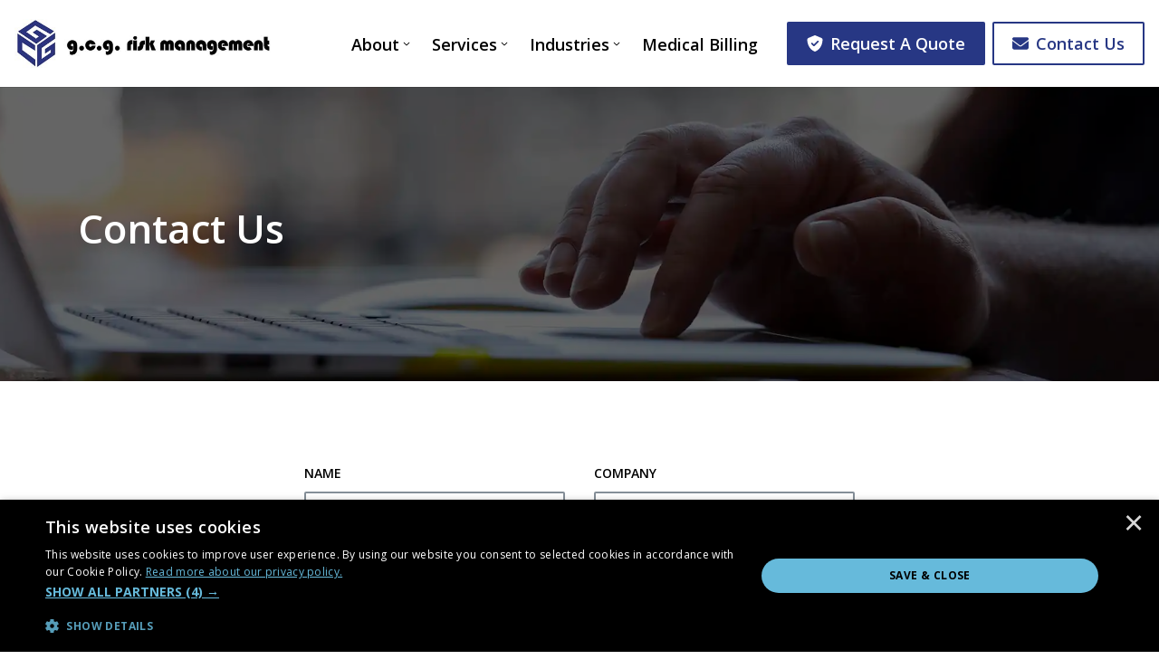

--- FILE ---
content_type: text/html; charset=utf-8
request_url: https://www.gcgriskmanagement.com/contact-us/
body_size: 15564
content:


<!DOCTYPE html>
<html lang="en">
<head>
    <link rel="preload" as="style" onload="this.onload=null;this.rel='stylesheet'" href="/css/main.css">
    <noscript><link rel="stylesheet" href="/css/main.css"></noscript>

        <link rel="preconnect" href="https://fonts.googleapis.com">
        <link rel="preconnect" crossorigin href="https://fonts.gstatic.com">
        <link rel="preload" as="style" onload="this.onload=null;this.rel='stylesheet'" href="https://fonts.googleapis.com/css2?family=Open&#x2B;Sans:ital,wght@0,300;0,400;0,500;0,600;0,700;0,800;1,300;1,400;1,500;1,600;1,700;1,800&amp;family=Source&#x2B;Serif&#x2B;Pro:ital,wght@0,300;0,400;0,600;0,700;0,900;1,300;1,400;1,600;1,700;1,900&amp;display=swap">
        <noscript>
            <link rel="stylesheet" href="https://fonts.googleapis.com/css2?family=Open&#x2B;Sans:ital,wght@0,300;0,400;0,500;0,600;0,700;0,800;1,300;1,400;1,500;1,600;1,700;1,800&amp;family=Source&#x2B;Serif&#x2B;Pro:ital,wght@0,300;0,400;0,600;0,700;0,900;1,300;1,400;1,600;1,700;1,900&amp;display=swap">
        </noscript>

    <meta charset="utf-8" />
    <meta name="viewport" content="width=device-width, initial-scale=1.0">
    <title>Contact Us | GCG Risk Management</title>

        <meta name="description" content="Employers are turning to GCG Risk Management for their workers compensation and health &amp; safety needs. Contact us to see why.">


    <meta name="robots" content="index, follow, max-image-preview:large">
    <meta name="copyright" content="Copyright NFP">
    <link rel="canonical" href="https://www.gcgriskmanagement.com/contact-us/">


        <!-- Google Tag Manager -->
        <script defer>
            (function(w,d,s,l,i){w[l]=w[l]||[];w[l].push({'gtm.start':
            new Date().getTime(),event:'gtm.js'});var f=d.getElementsByTagName(s)[0],
            j=d.createElement(s),dl=l!='dataLayer'?'&l='+l:'';j.defer=true;j.src=
            'https://www.googletagmanager.com/gtm.js?id='+i+dl;f.parentNode.insertBefore(j,f);
            })(window,document,'script','dataLayer','GTM-WB6JG9PF');
        </script>
        <!-- End Google Tag Manager -->

    <meta property="og:title" content="Contact Us | GCG Risk Management" />
    <meta property="og:url" content="https://www.gcgriskmanagement.com/contact-us/" />
    <meta property="og:type" content="website">
    <meta property="og:site_name" content="GCG Risk Management">
        <meta property="og:image" content="https://www.gcgriskmanagement.com/media/ba2pduow/gcg-logo.jpg" />
        <meta property="og:description" content="Employers are turning to GCG Risk Management for their workers compensation and health &amp; safety needs. Contact us to see why." />

        <link rel="icon" sizes="any" href="/media/o0chlmfx/gcg-favicon.png">

    <script crossorigin="anonymous" defer src="https://kit.fontawesome.com/6448aeaccb.js"></script>
    <script crossorigin="anonymous" src="https://code.jquery.com/jquery-3.6.4.min.js"></script>

    

<style type="text/css">
    @media (min-width: 1200px) {
        #navbarNav {
            height:6rem
        }
        #body .navbar .nav-link:not(.btn):hover::after {
            border-bottom: 0.125rem solid #273784;
        }
        .navbar .nav-link::after {
          display: block;
          content: '';
          border-top: 0;
          border-right: 0;
          border-left: 0;
          margin: 0;
          border-bottom: 0.125rem solid transparent;
          transform: scaleY(0);
          transition: transform 0ms linear;
        }

        .navbar .nav-link:not(.btn):hover {
          position: relative;
        }
        .navbar .nav-link:not(.btn):hover::after {
          transition: transform 300ms ease-in;
          border-bottom: 0.125rem solid #273784;
          transform: scaleY(1);
          transform-origin: -10% 100%;
          top: 0;
          bottom: -3;
          right: 0;
          left: 0;
        }
        .navbar .nav-link:not(.btn).show::after,
        .navbar .nav-link:not(.btn).show:hover::after {
            position: relative;
            transition: all 300ms ease-in;
            border-bottom: .125rem solid #273784;
            transform: scaleY(1);
            transform-origin: -10% 100%;
            top: 19px;
            bottom: -3;
            right: 0;
            left: 0;
        }
        .navbar .nav-link:not(.btn):not(.show):hover::after {
            transition: all 300ms ease-in;
            border-bottom: .125rem solid #273784;
            transform: scaleY(1);
            transform-origin: -10% 100%;
            top: 0;
            bottom: -3;
            right: 0;
            left: 0;
        }
        .navbar .nav-link:not(.btn):not(.show):hover {
            position: relative;
        }
        .navbar .nav-link::after {
            display: block;
            content: "";
            border-top: 0;
            border-right: 0;
            border-left: 0;
            margin: 0;
            border-bottom: .125rem solid rgba(0,0,0,0);
            transform: scaleY(0);
            transition: all 300ms ease-in;
        }
    }
    .btn {
    }
    .btn:not(.nav-item) {
        text-transform: none;
    }


            a,
            .rte > a:not(.btn),
            .rte *:not(.btn):not(i):not(svg):not(path):not([class^=bg-]):not([class*=" bg-"]):not([class*=text-]) a:not(.btn),
            .bg-white .rte *:not(.btn):not(i):not(svg):not(path):not([class^=bg-]):not([class*=" bg-"]):not([class*=text-]) a:not(.btn),
            .bg-gray-f .rte *:not(.btn):not(i):not(svg):not(path):not([class^=bg-]):not([class*=" bg-"]):not([class*=text-]) a:not(.btn),
            .bg-gray-e .rte *:not(.btn):not(i):not(svg):not(path):not([class^=bg-]):not([class*=" bg-"]):not([class*=text-]) a:not(.btn),
            .bg-gray-d .rte *:not(.btn):not(i):not(svg):not(path):not([class^=bg-]):not([class*=" bg-"]):not([class*=text-]) a:not(.btn) {
                color: var(--bs-gcg-blue);
            }
            .podcast .rte a {
                color: var(--bs-gcg-blue) !important;
            }
        
                a:hover,
                .rte > a:hover:not(.btn),
                .rte *:not(.btn):not(i):not(svg):not(path):not([class^=bg-]):not([class*=" bg-"]):not([class*=text-]) a:hover:not(.btn),
                .bg-white .rte *:not(.btn):not(i):not(svg):not(path):not([class^=bg-]):not([class*=" bg-"]):not([class*=text-]) a:hover:not(.btn),
                .bg-gray-f .rte *:not(.btn):not(i):not(svg):not(path):not([class^=bg-]):not([class*=" bg-"]):not([class*=text-]) a:hover:not(.btn),
                .bg-gray-e .rte *:not(.btn):not(i):not(svg):not(path):not([class^=bg-]):not([class*=" bg-"]):not([class*=text-]) a:hover:not(.btn),
                .bg-gray-d .rte *:not(.btn):not(i):not(svg):not(path):not([class^=bg-]):not([class*=" bg-"]):not([class*=text-]) a:hover:not(.btn)
                {
                    color: var(--bs-dark-gray);
                }
                .podcast .rte a:hover {
                    color: var(--bs-dark-gray) !important;
                }
                .podcast .rte a:focus {
                    color: var(--bs-dark-gray) !important;
                }
            

    .blockquote .fa-double-quote {
        color: #66badb;
    }

    @media(max-width: 1199px) {
      .navbar-brand {
        display: block;
      }
      .navbar-brand img {
          height: auto;
      }
        a.dropdown-toggle::before {
            right: 0.75rem;
        }
        .dropdown-menu {
            width: 100%;
            border: 0;
        }
        .dropdown-menu.show {
            padding: 1rem;
            border-top: var(--bs-border-width) var(--bs-border-style) var(--bs-border-color) !important;
        }
        .dropdown-menu li:not(:first-of-type) .dropdown-item {
            border-top: 0 !important;
        }
    }

    .slick-list {
        padding-top: 0.5rem;
    }

    .btn.btn-form {
        background-color: #273784 !important;
        border-color: #273784 !important;
        color: #ffffff;

        ;
        
    }
    .btn.btn-form:hover {
        background-color: #3c4652 !important;
        border-color: #3c4652 !important;
        color: #ffffff;
    }
    .btn.btn-form:focus {
        color: #ffffff;
    }
    
    
    a:hover .bg-hover-transparent {
        background-color: rgba(0, 0, 0, 0) !important;
    }
    button:hover .bg-hover-transparent {
        background-color: rgba(0, 0, 0, 0) !important;
    }
</style>
    <style>
.dropdown-menu {
    border-width: 0;
}
nav ul ul .nav-item:hover{
    color: #000000 !important;
    background-color: #f1f2f3;
}

nav ul ul .nav-item:first-child{
    border-top-left-radius: 6px; 
    border-top-right-radius: 6px;
}

nav ul ul .nav-item:last-child{
    border-bottom-left-radius: 6px; 
    border-bottom-right-radius: 6px;
}

#main-nav #navbarNav .dropdown-menu li:not(:first-of-type) .dropdown-item {
    border-top: 0 none transparent !important;
}
#main-nav #navbarNav .dropdown-menu li.border-bottom {
    border-bottom: 0 none transparent !important;    
}
.dropdown-menu[data-bs-popper] {
    top: 95% !important;
}
.bg-gray-e hr {
    border-color: #c9ced1 !important;
}
#contact-btn {
    border-width: 0;
}
.nav-link {
    font-weight: 600 !important;
    font-size: 1.125rem;
}
@media screen and (min-width: 768px) {
    .slash-separate li:not(:last-child):after{
        content: "/"; 
        margin-left: 0.5rem; 
        margin-right: 0.5rem;
    }
}
@media screen and (min-width: 1200px) {
    .dropdown-menu {
        -moz-box-shadow: 0 0 8px rgba(0,0,0, .4);
        -webkit-box-shadow: 0 0 8px rgba(0,0,0, .4);
        box-shadow: 0 0 8px rgba(0,0,0, .4);
        border-radius: 6px;
    }
    #contact-btn {
        border-width: 2px;
    }
}
@media screen and (max-width: 1199px) {
    .dropdown-menu .nav-item {
        padding-top: 0 !important;
    }
}

@media screen and (max-width: 1199px) {
    .nav-item.btn {
        border-radius: 0;
        border-width: 0;
    }
    #nav-buttons a {
        padding-top: 16px;
        padding-bottom: 16px;
    }
}

@media screen and (max-width: 435px) {
    .navbar-brand {
        width: 75%;
    }
    .navbar-brand img {
        width: 100%;
        height: auto !important;
    }
}

@media screen and (max-width: 285px) {
    .navbar-brand {
        width: 66%;
    }
    .navbar-brand img {
        width: 100%;
        height: auto !important;
    }
}

@media screen and (max-width: 1300px) and (min-width: 1251px)
{
    .navbar-brand img{width: 100% !important; height: auto !important;}
    .navbar-brand{width: 315px !important;}
}

@media screen and (max-width: 1250px) and (min-width: 1200px)
{
    .navbar-brand img{width: 100% !important; height: auto !important;}
    .navbar-brand{width: 268px !important;}
}

#cookiescript_readmore, #cookiescript_show_all_partners_button, #cookiescript_manage {
    color: #66BADB !important;
}

#cookiescript_readmore:hover, #cookiescript_show_all_partners_button:hover, #cookiescript_manage:hover {
    color: #ffffff !important;
}

#cookiescript_save {
    background-color: #66BADB !important;
    color: #000000 !important;
}

#cookiescript_save:hover {
    background-color: #ffffff !important;
}

.cookiescript_gear {
    fill: #66BADB !important;
}

#cookiescript_manage:hover .cookiescript_gear {
    fill: #ffffff !important;
}

.nav-item.pb-3 {
    padding-bottom: 0 !important;
}

.dropdown-mobile-submenu .dropdown-item {
    background-color: transparent !important;
}

footer span {text-align: center;}
</style>
    

<script src="/App_Plugins/UmbracoForms/Assets/promise-polyfill/dist/polyfill.min.js?v=13.8.0" type="application/javascript"></script><script src="/App_Plugins/UmbracoForms/Assets/aspnet-client-validation/dist/aspnet-validation.min.js?v=13.8.0" type="application/javascript"></script>
        <script defer src="https://maps.googleapis.com/maps/api/js?key=AIzaSyDrA5YFEVEUDXRq3z1IjmgZfLpEZPWO13U"></script>

</head>
<body id="body">
        <!-- Google Tag Manager (noscript) -->
        <noscript>
            <iframe src="https://www.googletagmanager.com/ns.html?id=GTM-WB6JG9PF"
                    height="0" width="0" style="display:none;visibility:hidden"></iframe>
        </noscript>
        <!-- End Google Tag Manager (noscript) -->

    <div id="skiptocontent"><a href="#maincontent" class="">skip to main content</a></div>

    

    

        <section class="position-relative">
            <nav id="main-nav" class="navbar navbar-expand-xl fixed-top">
                <a class="navbar-brand order-1 px-2 px-md-3 d-flex align-items-center me-2 me-md-3 " href="/" style="height:6rem;padding-top:1rem;padding-bottom:1rem" title="GCG Risk Management">
                    <img alt="GCG Risk Management Logo" class="" style="height:4rem" src="https://www.gcgriskmanagement.com/media/ba2pduow/gcg-logo.jpg">
                </a>


                <button class="navbar-toggler order-3 collapsed ms-auto me-3 p-2 btn btn-outline-gray-e border-2 border-gray-e" type="button" data-bs-toggle="collapse" data-bs-target="#navbarNav" aria-controls="navbarNav" aria-expanded="false" aria-label="Toggle navigation" title="Toggle navigation">
                    <i class="fa-solid fa-bars fa-fw fs-large lh-1"></i>
                    <i class="fa-solid fa-xmark fa-fw fs-large lh-1"></i>
                </button>

                <!-- Collapsing Nav START -->
                <div class="collapse navbar-collapse justify-content-end order-5 order-xl-3" id="navbarNav" style="max-height: calc(100vh - 6rem);">



<!-- Main Nav START -->
    <ul class="navSubMenu navbar-nav order-2 order-xl-1 h-100 d-none d-xl-flex ">
                <li class="nav-item dropdown d-flex align-items-center pe-3 border-top border-grey-e border-top-xl-0">
                    <a class="dropdown-toggle nav-link ps-xl-4 w-100 ps-xl-4 pt-xl-2 pb-xl-1 text-black text-hover-xl-black text-hover-gcg-blue border-start-hover border-start-xl-0-hover border-gcg-blue-hover border-12-hover border-xl-0-hover" href="#" type="button" data-bs-toggle="dropdown" aria-expanded="false" data-bs-auto-close="outside" title="About">About</a>
                    <ul class="dropdown-menu dropdown-menu-end dropdown-submenu" aria-labelledby="navbarDropdownMenuLink">
                            <li class="nav-item border-bottom">
                                <a class="dropdown-item text-hover-gcg-blue bg-hover-light px-4" href="/about/" title="Overview">Overview</a>
                            </li>
                                <li class="nav-item border-bottom">
                                    <a class="dropdown-item text-black text-hover-gcg-blue bg-hover-light ps-4 pe-5" href="/about/our-team/" title="Our Team">Our Team</a>
                                </li>
                    </ul>
                </li>
                <li class="nav-item dropdown d-flex align-items-center pe-3 border-top border-grey-e border-top-xl-0">
                    <a class="dropdown-toggle nav-link ps-xl-4 w-100 ps-xl-4 pt-xl-2 pb-xl-1 text-black text-hover-xl-black text-hover-gcg-blue border-start-hover border-start-xl-0-hover border-gcg-blue-hover border-12-hover border-xl-0-hover" href="#" type="button" data-bs-toggle="dropdown" aria-expanded="false" data-bs-auto-close="outside" title="Services">Services</a>
                    <ul class="dropdown-menu dropdown-menu-end dropdown-submenu" aria-labelledby="navbarDropdownMenuLink">
                                <li class="nav-item border-bottom">
                                    <a class="dropdown-item text-black text-hover-gcg-blue bg-hover-light ps-4 pe-5" href="/services/consulting-for-brokers-attorneys-accountants/" title="Consulting for Brokers Attorneys Accountants">Consulting for Brokers Attorneys Accountants</a>
                                </li>
                                <li class="nav-item border-bottom">
                                    <a class="dropdown-item text-black text-hover-gcg-blue bg-hover-light ps-4 pe-5" href="/services/workers-compensation-insurance/" title="Workers Compensation Insurance">Workers Compensation Insurance</a>
                                </li>
                    </ul>
                </li>
                <li class="nav-item dropdown d-flex align-items-center pe-3 border-top border-grey-e border-top-xl-0">
                    <a class="dropdown-toggle nav-link ps-xl-4 w-100 ps-xl-4 pt-xl-2 pb-xl-1 text-black text-hover-xl-black text-hover-gcg-blue border-start-hover border-start-xl-0-hover border-gcg-blue-hover border-12-hover border-xl-0-hover" href="#" type="button" data-bs-toggle="dropdown" aria-expanded="false" data-bs-auto-close="outside" title="Industries">Industries</a>
                    <ul class="dropdown-menu dropdown-menu-end dropdown-submenu" aria-labelledby="navbarDropdownMenuLink">
                            <li class="nav-item border-bottom">
                                <a class="dropdown-item text-hover-gcg-blue bg-hover-light px-4" href="/industries/" title="Overview">Overview</a>
                            </li>
                                <li class="nav-item border-bottom">
                                    <a class="dropdown-item text-black text-hover-gcg-blue bg-hover-light ps-4 pe-5" href="/industries/contractors/" title="Contractors">Contractors</a>
                                </li>
                                <li class="nav-item border-bottom">
                                    <a class="dropdown-item text-black text-hover-gcg-blue bg-hover-light ps-4 pe-5" href="/industries/food-products-merchants/" title="Food Products Merchants">Food Products Merchants</a>
                                </li>
                                <li class="nav-item border-bottom">
                                    <a class="dropdown-item text-black text-hover-gcg-blue bg-hover-light ps-4 pe-5" href="/industries/healthcare-social-services-organizations/" title="Healthcare Social Services Organizations">Healthcare Social Services Organizations</a>
                                </li>
                                <li class="nav-item border-bottom">
                                    <a class="dropdown-item text-black text-hover-gcg-blue bg-hover-light ps-4 pe-5" href="/industries/heavy-industry-processing-recycling/" title="Heavy Industry Processing Recycling">Heavy Industry Processing Recycling</a>
                                </li>
                                <li class="nav-item border-bottom">
                                    <a class="dropdown-item text-black text-hover-gcg-blue bg-hover-light ps-4 pe-5" href="/industries/lodging-hospitality/" title="Lodging Hospitality">Lodging Hospitality</a>
                                </li>
                                <li class="nav-item border-bottom">
                                    <a class="dropdown-item text-black text-hover-gcg-blue bg-hover-light ps-4 pe-5" href="/industries/maintenance-security-real-estate/" title="Maintenance Security Real Estate">Maintenance Security Real Estate</a>
                                </li>
                                <li class="nav-item border-bottom">
                                    <a class="dropdown-item text-black text-hover-gcg-blue bg-hover-light ps-4 pe-5" href="/industries/manufacturing-product-assembly/" title="Manufacturing Product Assembly">Manufacturing Product Assembly</a>
                                </li>
                                <li class="nav-item border-bottom">
                                    <a class="dropdown-item text-black text-hover-gcg-blue bg-hover-light ps-4 pe-5" href="/industries/stationery-industry/" title="Stationery Industry">Stationery Industry</a>
                                </li>
                                <li class="nav-item border-bottom">
                                    <a class="dropdown-item text-black text-hover-gcg-blue bg-hover-light ps-4 pe-5" href="/industries/theatrical-performing-arts/" title="Theatrical Performing Arts">Theatrical Performing Arts</a>
                                </li>
                                <li class="nav-item border-bottom">
                                    <a class="dropdown-item text-black text-hover-gcg-blue bg-hover-light ps-4 pe-5" href="/industries/trucking-and-warehousing/" title="Trucking and Warehousing">Trucking and Warehousing</a>
                                </li>
                                <li class="nav-item border-bottom">
                                    <a class="dropdown-item text-black text-hover-gcg-blue bg-hover-light ps-4 pe-5" href="/industries/other/" title="Other">Other</a>
                                </li>
                    </ul>
                </li>
                <li class="nav-item d-flex align-items-center p-0 border-top border-grey-e border-top-xl-0">
                    <a class="nav-link text-black w-100 px-3 ps-xl-4 pt-xl-2 pb-xl-1 text-black text-hover-xl-black text-hover-gcg-blue border-start-hover border-start-xl-0-hover border-gcg-blue-hover border-12-hover border-xl-0-hover" href="/medical-billing/" title="Medical Billing">Medical Billing</a>
                </li>
    </ul>
    <!--Mobile Nav-->
    <ul class="navbar-nav order-2 order-xl-1 d-block d-xl-none mobile-navigation">
                <li class="nav-item dropdown d-flex flex-column align-items-center border-top border-grey-e border-top-xl-0">
                    <a class="dropdown-toggle nav-link fs-6 px-4 py-3 w-100 ps-xl-4 pt-xl-2 pb-xl-1 text-black text-hover-xl-black text-hover-gcg-blue border-start-hover border-start-xl-0-hover border-gcg-blue-hover border-12-hover border-xl-0-hover" href="#" type="button" data-bs-toggle="dropdown" aria-expanded="false" data-bs-auto-close="outside" title="About">About</a>
                    <ul class="dropdown-menu dropdown-mobile-submenu" aria-labelledby="navbarDropdownMenuLink">
                            <li class="nav-item border-bottom ps-6 pt-3">
                                <a class="nav-link dropdown-item text-black text-hover-gcg-blue pe-4 fs-6" href="/about/" title="Overview">Overview</a>
                            </li>
                                <li class="nav-item border-bottom ps-6 pt-3 pb-3">
                                    <a class="nav-link dropdown-item fs-6 text-black text-hover-gcg-blue pe-4" href="/about/our-team/" title="Our Team">Our Team</a>
                                </li>
                    </ul>
                </li>
                <li class="nav-item dropdown d-flex flex-column align-items-center border-top border-grey-e border-top-xl-0">
                    <a class="dropdown-toggle nav-link fs-6 px-4 py-3 w-100 ps-xl-4 pt-xl-2 pb-xl-1 text-black text-hover-xl-black text-hover-gcg-blue border-start-hover border-start-xl-0-hover border-gcg-blue-hover border-12-hover border-xl-0-hover" href="#" type="button" data-bs-toggle="dropdown" aria-expanded="false" data-bs-auto-close="outside" title="Services">Services</a>
                    <ul class="dropdown-menu dropdown-mobile-submenu" aria-labelledby="navbarDropdownMenuLink">
                                <li class="nav-item border-bottom ps-6 pt-3">
                                    <a class="nav-link dropdown-item fs-6 text-black text-hover-gcg-blue pe-4" href="/services/consulting-for-brokers-attorneys-accountants/" title="Consulting for Brokers Attorneys Accountants">Consulting for Brokers Attorneys Accountants</a>
                                </li>
                                <li class="nav-item border-bottom ps-6 pt-3 pb-3">
                                    <a class="nav-link dropdown-item fs-6 text-black text-hover-gcg-blue pe-4" href="/services/workers-compensation-insurance/" title="Workers Compensation Insurance">Workers Compensation Insurance</a>
                                </li>
                    </ul>
                </li>
                <li class="nav-item dropdown d-flex flex-column align-items-center border-top border-grey-e border-top-xl-0">
                    <a class="dropdown-toggle nav-link fs-6 px-4 py-3 w-100 ps-xl-4 pt-xl-2 pb-xl-1 text-black text-hover-xl-black text-hover-gcg-blue border-start-hover border-start-xl-0-hover border-gcg-blue-hover border-12-hover border-xl-0-hover" href="#" type="button" data-bs-toggle="dropdown" aria-expanded="false" data-bs-auto-close="outside" title="Industries">Industries</a>
                    <ul class="dropdown-menu dropdown-mobile-submenu" aria-labelledby="navbarDropdownMenuLink">
                            <li class="nav-item border-bottom ps-6 pt-3">
                                <a class="nav-link dropdown-item text-black text-hover-gcg-blue pe-4 fs-6" href="/industries/" title="Overview">Overview</a>
                            </li>
                                <li class="nav-item border-bottom ps-6 pt-3">
                                    <a class="nav-link dropdown-item fs-6 text-black text-hover-gcg-blue pe-4" href="/industries/contractors/" title="Contractors">Contractors</a>
                                </li>
                                <li class="nav-item border-bottom ps-6 pt-3">
                                    <a class="nav-link dropdown-item fs-6 text-black text-hover-gcg-blue pe-4" href="/industries/food-products-merchants/" title="Food Products Merchants">Food Products Merchants</a>
                                </li>
                                <li class="nav-item border-bottom ps-6 pt-3">
                                    <a class="nav-link dropdown-item fs-6 text-black text-hover-gcg-blue pe-4" href="/industries/healthcare-social-services-organizations/" title="Healthcare Social Services Organizations">Healthcare Social Services Organizations</a>
                                </li>
                                <li class="nav-item border-bottom ps-6 pt-3">
                                    <a class="nav-link dropdown-item fs-6 text-black text-hover-gcg-blue pe-4" href="/industries/heavy-industry-processing-recycling/" title="Heavy Industry Processing Recycling">Heavy Industry Processing Recycling</a>
                                </li>
                                <li class="nav-item border-bottom ps-6 pt-3">
                                    <a class="nav-link dropdown-item fs-6 text-black text-hover-gcg-blue pe-4" href="/industries/lodging-hospitality/" title="Lodging Hospitality">Lodging Hospitality</a>
                                </li>
                                <li class="nav-item border-bottom ps-6 pt-3">
                                    <a class="nav-link dropdown-item fs-6 text-black text-hover-gcg-blue pe-4" href="/industries/maintenance-security-real-estate/" title="Maintenance Security Real Estate">Maintenance Security Real Estate</a>
                                </li>
                                <li class="nav-item border-bottom ps-6 pt-3">
                                    <a class="nav-link dropdown-item fs-6 text-black text-hover-gcg-blue pe-4" href="/industries/manufacturing-product-assembly/" title="Manufacturing Product Assembly">Manufacturing Product Assembly</a>
                                </li>
                                <li class="nav-item border-bottom ps-6 pt-3">
                                    <a class="nav-link dropdown-item fs-6 text-black text-hover-gcg-blue pe-4" href="/industries/stationery-industry/" title="Stationery Industry">Stationery Industry</a>
                                </li>
                                <li class="nav-item border-bottom ps-6 pt-3">
                                    <a class="nav-link dropdown-item fs-6 text-black text-hover-gcg-blue pe-4" href="/industries/theatrical-performing-arts/" title="Theatrical Performing Arts">Theatrical Performing Arts</a>
                                </li>
                                <li class="nav-item border-bottom ps-6 pt-3">
                                    <a class="nav-link dropdown-item fs-6 text-black text-hover-gcg-blue pe-4" href="/industries/trucking-and-warehousing/" title="Trucking and Warehousing">Trucking and Warehousing</a>
                                </li>
                                <li class="nav-item border-bottom ps-6 pt-3 pb-3">
                                    <a class="nav-link dropdown-item fs-6 text-black text-hover-gcg-blue pe-4" href="/industries/other/" title="Other">Other</a>
                                </li>
                    </ul>
                </li>
                <li class="nav-item d-flex align-items-center p-0 border-top border-grey-e border-top-xl-0">
                    <a class="nav-link dropdown-item fs-6 w-100 px-4 py-3 ps-xl-4 pt-xl-2 pb-xl-1 text-black text-hover-xl-black text-hover-gcg-blue border-start-hover border-start-xl-0-hover border-gcg-blue-hover border-12-hover border-xl-0-hover" href="/medical-billing/" title="Medical Billing">Medical Billing</a>
                </li>
    </ul>
<!-- Main Nav END -->
                    <div class="d-flex flex-column flex-xl-row order-3 w-100 w-xl-auto" id="nav-buttons">
  <a title="Request A Quote" href="/request-a-quote/new-york-state-workers-compensation-insurance-program/" class="text-pt-sans fw-semibold nav-item d-block btn btn-gcg-blue btn-hover-dark-gray text-white text-hover-white text-start text-xl-center ms-xl-3 me-xl-2"><i class="fa fa-shield-check me-2" aria-hidden="true"></i>Request A Quote</a>
  <a title="Contact Us" href="/contact-us/" class="text-pt-sans fw-semibold nav-item d-block btn btn-white btn-hover-white text-dark-gray border-2 border-gcg-blue border-dark-gray-hover text-gcg-blue text-hover-dark-gray text-start text-xl-center me-xl-3" id="contact-btn"><i class="fa-solid fa-envelope me-2" id="contact-btn"></i>Contact Us</a>
</div>
                </div>
                <!-- Collapsing Nav END -->
            </nav>
        </section>
        <div class="fixed-top-spacing" style="height:6rem"></div>

    <main id="maincontent">
        

<section  class="S401f123d-4dde-4c28-b1f7-bb31c99847d9 position-relative bg-black bg-opacity-60 bg-size-cover bg-position-center">
    

        <div id="B401f123d-4dde-4c28-b1f7-bb31c99847d9" class="position-relative">
        <div class="position-relative">
            



<div class="hero hero-sm position-relative" >
    <div class="d-flex align-items-center">
        <div class="container-xl z-index-2">
            <div class="row align-items-center">
                <div class="col-xxl-6 col-xl-12 py-5 py-md-6 text-white">
                
                    
                        <h1 class="text-shadow display-2 ">
                            Contact Us
                        </h1>

                    
                    
                    


                    
                </div>
            </div>
        </div>
    </div>
</div>
        </div>

        </div>



<style>
    .S401f123d-4dde-4c28-b1f7-bb31c99847d9:before {
        content: "";
        display: block;
        position: absolute;
        left: 0;
        top: 0;
        width: 100%;
        height: 100%;
        

                            background-image: url(/media/hc1b4ax4/getty-859871384.jpg?cc=0,0.39007597502487323,0,0.3099840129775263&amp;width=2500&amp;height=500&amp;format=webp&amp;quality=20&amp;v=1db4723e5e047f0) !important;
                            background-position: center !important;
                            background-size: cover !important;
                            background-repeat: no-repeat !important;
                            z-index:-1;
                            
    }


    </style>
</section><section  class="Sa9e469ea-0dc6-4863-aaab-15862277dbd7 position-relative">
    

        <div id="Ba9e469ea-0dc6-4863-aaab-15862277dbd7" class="position-relative">
            <div class="container-fluid">
                <div class="row justify-content-center">
                    <div class="col-12 col-xl-6">   
        <div class="position-relative">
            

                    <div class="pt-5 pt-md-6"></div>

<div class="rte">
    <p></p>









    <div id="umbraco_form_f6279f217b0c476d98269f9892d58b16" class="umbraco-forms-form contactus umbraco-forms-nfp">

<form action="/contact-us/" enctype="multipart/form-data" id="form7cac0f983e39445a991c24d0716364d4" method="post"><input data-val="true" data-val-required="The FormId field is required." name="FormId" type="hidden" value="f6279f21-7b0c-476d-9826-9f9892d58b16" /><input data-val="true" data-val-required="The FormName field is required." name="FormName" type="hidden" value="Contact Us" /><input data-val="true" data-val-required="The RecordId field is required." name="RecordId" type="hidden" value="00000000-0000-0000-0000-000000000000" /><input name="PreviousClicked" type="hidden" value="" /><input name="Theme" type="hidden" value="nfp" /><input name="RedirectToPageId" type="hidden" value="" />            <input type="hidden" name="FormStep" value="0" />
            <input type="hidden" name="RecordState" value="Q2ZESjhEcnhtVjI2alY5T3NucTM5VmtQa013QzIzM2J2eFA1ZFBBZk9LQWlub3hpRzNFazd2VnpqR1dLZG83QktlYnFsSzFEbzlrNnp1RkVvMHdNakh4b0N6aFVRR1JwcTJvYjZrN3JyR0NyY0xydU52UEp3Q1c1MzhfWlVBZ3dFYnIyQXc=" />



	<style>
		.umbraco-forms-hidden {
			display: none;
		}
	</style>

	<div class="umbraco-forms-page" id="c9f88b8c-45ca-47ed-8a84-1a2743f50cb6">




			<fieldset class="umbraco-forms-fieldset" id="ca9582e8-d0ae-4f14-850f-c88a74416f05">


				<div class="row">

						<div class="umbraco-forms-container col-12  col-md-6">

										<div class="mb-5  umbraco-forms-field name shortanswer ">

												<label for="fea334be-747f-470d-d7c3-96c4b2568577" class="mb-2 fw-semibold form-label">Name<span
														class="form-label d-none"
														aria-hidden="true">*</span></label>

			<div class="umbraco-forms-field-wrapper">

				<input type="text" name="fea334be-747f-470d-d7c3-96c4b2568577" id="fea334be-747f-470d-d7c3-96c4b2568577" data-umb="fea334be-747f-470d-d7c3-96c4b2568577" class="text form-control" value="" maxlength="50"
       />





<span class="mt-2 field-validation-valid" data-valmsg-for="fea334be-747f-470d-d7c3-96c4b2568577" data-valmsg-replace="true" role="alert"></span>
			</div>

										</div>

						</div>
						<div class="umbraco-forms-container col-12  col-md-6">

										<div class="mb-5  umbraco-forms-field company shortanswer alternating ">

												<label for="ea8e1364-e1a2-4f80-fa3c-7f6b06a9706c" class="mb-2 fw-semibold form-label">Company<span
														class="form-label d-none"
														aria-hidden="true">*</span></label>

			<div class="umbraco-forms-field-wrapper">

				<input type="text" name="ea8e1364-e1a2-4f80-fa3c-7f6b06a9706c" id="ea8e1364-e1a2-4f80-fa3c-7f6b06a9706c" data-umb="ea8e1364-e1a2-4f80-fa3c-7f6b06a9706c" class="text form-control" value="" maxlength="50"
       />





<span class="mt-2 field-validation-valid" data-valmsg-for="ea8e1364-e1a2-4f80-fa3c-7f6b06a9706c" data-valmsg-replace="true" role="alert"></span>
			</div>

										</div>

						</div>
				</div>

			</fieldset>
			<fieldset class="umbraco-forms-fieldset" id="ea488e45-8e59-4d4e-e0b1-0bf9a5db432f">


				<div class="row">

						<div class="umbraco-forms-container col-12  col-md-4">

										<div class="mb-5  umbraco-forms-field email shortanswer mandatory ">

												<label for="9b825d02-472c-4722-c3a5-b82873501437" class="mb-2 fw-semibold form-label">Email<span
														class="form-label d-inline-block"
														aria-hidden="true">*</span></label>

			<div class="umbraco-forms-field-wrapper">

				<input type="email" name="9b825d02-472c-4722-c3a5-b82873501437" id="9b825d02-472c-4722-c3a5-b82873501437" data-umb="9b825d02-472c-4722-c3a5-b82873501437" class="text form-control" value="" maxlength="255"
        data-val="true"  data-val-required="Please provide a value for Email" aria-required="true"  data-val-regex="Please provide a valid value for Email" data-val-regex-pattern="^[a-zA-Z0-9_\.\+-]+@[a-zA-Z0-9-]+\.[a-zA-Z0-9-\.]+$" />





<span class="mt-2 field-validation-valid" data-valmsg-for="9b825d02-472c-4722-c3a5-b82873501437" data-valmsg-replace="true" role="alert"></span>
			</div>

										</div>

						</div>
						<div class="umbraco-forms-container col-12  col-md-4">

										<div class="mb-5  umbraco-forms-field phone shortanswer alternating ">

												<label for="5b49c319-1ce4-4357-8926-ec7df95b2127" class="mb-2 fw-semibold form-label">Phone<span
														class="form-label d-none"
														aria-hidden="true">*</span></label>

			<div class="umbraco-forms-field-wrapper">

				<input type="tel" name="5b49c319-1ce4-4357-8926-ec7df95b2127" id="5b49c319-1ce4-4357-8926-ec7df95b2127" data-umb="5b49c319-1ce4-4357-8926-ec7df95b2127" class="text form-control" value="" maxlength="25"
       />





<span class="mt-2 field-validation-valid" data-valmsg-for="5b49c319-1ce4-4357-8926-ec7df95b2127" data-valmsg-replace="true" role="alert"></span>
			</div>

										</div>

						</div>
						<div class="umbraco-forms-container col-12  col-md-4">

										<div class="mb-5  umbraco-forms-field fax shortanswer ">

												<label for="5e30c2bf-7e9e-4161-949c-1fcf740c2563" class="mb-2 fw-semibold form-label">Fax<span
														class="form-label d-none"
														aria-hidden="true">*</span></label>

			<div class="umbraco-forms-field-wrapper">

				<input type="tel" name="5e30c2bf-7e9e-4161-949c-1fcf740c2563" id="5e30c2bf-7e9e-4161-949c-1fcf740c2563" data-umb="5e30c2bf-7e9e-4161-949c-1fcf740c2563" class="text form-control" value="" maxlength="25"
       />





<span class="mt-2 field-validation-valid" data-valmsg-for="5e30c2bf-7e9e-4161-949c-1fcf740c2563" data-valmsg-replace="true" role="alert"></span>
			</div>

										</div>

						</div>
				</div>

			</fieldset>
			<fieldset class="umbraco-forms-fieldset" id="c6539a66-09ab-4e65-c70b-7e190b283228">


				<div class="row">

						<div class="umbraco-forms-container col-12  col-md-6">

										<div class="mb-5  umbraco-forms-field address shortanswer alternating ">

												<label for="edc544b9-c70a-4dd3-d551-1cf94de117e7" class="mb-2 fw-semibold form-label">Address<span
														class="form-label d-none"
														aria-hidden="true">*</span></label>

			<div class="umbraco-forms-field-wrapper">

				<input type="text" name="edc544b9-c70a-4dd3-d551-1cf94de117e7" id="edc544b9-c70a-4dd3-d551-1cf94de117e7" data-umb="edc544b9-c70a-4dd3-d551-1cf94de117e7" class="text form-control" value="" maxlength="75"
       />





<span class="mt-2 field-validation-valid" data-valmsg-for="edc544b9-c70a-4dd3-d551-1cf94de117e7" data-valmsg-replace="true" role="alert"></span>
			</div>

										</div>

						</div>
						<div class="umbraco-forms-container col-12  col-md-6">

										<div class="mb-5  umbraco-forms-field addressii shortanswer ">

												<label for="5c32026c-56f4-47af-d20a-103ed4089bdd" class="mb-2 fw-semibold form-label">Address II<span
														class="form-label d-none"
														aria-hidden="true">*</span></label>

			<div class="umbraco-forms-field-wrapper">

				<input type="text" name="5c32026c-56f4-47af-d20a-103ed4089bdd" id="5c32026c-56f4-47af-d20a-103ed4089bdd" data-umb="5c32026c-56f4-47af-d20a-103ed4089bdd" class="text form-control" value="" maxlength="50"
       />





<span class="mt-2 field-validation-valid" data-valmsg-for="5c32026c-56f4-47af-d20a-103ed4089bdd" data-valmsg-replace="true" role="alert"></span>
			</div>

										</div>

						</div>
				</div>

			</fieldset>
			<fieldset class="umbraco-forms-fieldset" id="bbebddb9-bb3e-4e7e-bd88-4bc8183faced">


				<div class="row">

						<div class="umbraco-forms-container col-12  col-md-4">

										<div class="mb-5  umbraco-forms-field city shortanswer alternating ">

												<label for="14189029-117c-44a2-9824-5cc6dad5b9ad" class="mb-2 fw-semibold form-label">City<span
														class="form-label d-none"
														aria-hidden="true">*</span></label>

			<div class="umbraco-forms-field-wrapper">

				<input type="text" name="14189029-117c-44a2-9824-5cc6dad5b9ad" id="14189029-117c-44a2-9824-5cc6dad5b9ad" data-umb="14189029-117c-44a2-9824-5cc6dad5b9ad" class="text form-control" value="" maxlength="50"
       />





<span class="mt-2 field-validation-valid" data-valmsg-for="14189029-117c-44a2-9824-5cc6dad5b9ad" data-valmsg-replace="true" role="alert"></span>
			</div>

										</div>

						</div>
						<div class="umbraco-forms-container col-12  col-md-4">

										<div class="mb-5  umbraco-forms-field state dropdown ">

												<label for="6f0d7a99-260f-455b-ff35-0e8c9eb32f04" class="mb-2 fw-semibold form-label">State<span
														class="form-label d-none"
														aria-hidden="true">*</span></label>

			<div class="umbraco-forms-field-wrapper">

				
<select class="form-select"
        name="6f0d7a99-260f-455b-ff35-0e8c9eb32f04"
        id="6f0d7a99-260f-455b-ff35-0e8c9eb32f04"
        data-umb="6f0d7a99-260f-455b-ff35-0e8c9eb32f04"
        >
        <option value=""></option>
         <option value="AK" title="AK" >Alaska</option>
         <option value="AL" title="AL" >Alabama</option>
         <option value="AR" title="AR" >Arkansas</option>
         <option value="AZ" title="AZ" >Arizona</option>
         <option value="CA" title="CA" >California</option>
         <option value="CO" title="CO" >Colorado</option>
         <option value="CT" title="CT" >Connecticut</option>
         <option value="DC" title="DC" >District of Columbia</option>
         <option value="DE" title="DE" >Delaware</option>
         <option value="FL" title="FL" >Florida</option>
         <option value="GA" title="GA" >Georgia</option>
         <option value="GU" title="GU" >Guam</option>
         <option value="HI" title="HI" >Hawaii</option>
         <option value="IA" title="IA" >Iowa</option>
         <option value="ID" title="ID" >Idaho</option>
         <option value="IL" title="IL" >Illinois</option>
         <option value="IN" title="IN" >Indiana</option>
         <option value="KS" title="KS" >Kansas</option>
         <option value="KY" title="KY" >Kentucky</option>
         <option value="LA" title="LA" >Louisiana</option>
         <option value="MA" title="MA" >Massachusetts</option>
         <option value="MD" title="MD" >Maryland</option>
         <option value="ME" title="ME" >Maine</option>
         <option value="MI" title="MI" >Michigan</option>
         <option value="MN" title="MN" >Minnesota</option>
         <option value="MO" title="MO" >Missouri</option>
         <option value="MS" title="MS" >Mississippi</option>
         <option value="MT" title="MT" >Montana</option>
         <option value="NC" title="NC" >North Carolina</option>
         <option value="ND" title="ND" >North Dakota</option>
         <option value="NE" title="NE" >Nebraska</option>
         <option value="NH" title="NH" >New Hampshire</option>
         <option value="NJ" title="NJ" >New Jersey</option>
         <option value="NM" title="NM" >New Mexico</option>
         <option value="NV" title="NV" >Nevada</option>
         <option value="NY" title="NY" >New York</option>
         <option value="OH" title="OH" >Ohio</option>
         <option value="OK" title="OK" >Oklahoma</option>
         <option value="OR" title="OR" >Oregon</option>
         <option value="PA" title="PA" >Pennsylvania</option>
         <option value="PR" title="PR" >Puerto Rico</option>
         <option value="RI" title="RI" >Rhode Island</option>
         <option value="SC" title="SC" >South Carolina</option>
         <option value="SD" title="SD" >South Dakota</option>
         <option value="TN" title="TN" >Tennessee</option>
         <option value="TX" title="TX" >Texas</option>
         <option value="UT" title="UT" >Utah</option>
         <option value="VA" title="VA" >Virginia</option>
         <option value="VI" title="VI" >U.S. Virgin Islands</option>
         <option value="VT" title="VT" >Vermont</option>
         <option value="WA" title="WA" >Washington</option>
         <option value="WI" title="WI" >Wisconsin</option>
         <option value="WV" title="WV" >West Virginia</option>
         <option value="WY" title="WY" >Wyoming</option>
</select>


<span class="mt-2 field-validation-valid" data-valmsg-for="6f0d7a99-260f-455b-ff35-0e8c9eb32f04" data-valmsg-replace="true" role="alert"></span>
			</div>

										</div>

						</div>
						<div class="umbraco-forms-container col-12  col-md-4">

										<div class="mb-5  umbraco-forms-field zip shortanswer alternating ">

												<label for="a3043702-dde9-4771-ef08-5b45235c808e" class="mb-2 fw-semibold form-label">Zip<span
														class="form-label d-none"
														aria-hidden="true">*</span></label>

			<div class="umbraco-forms-field-wrapper">

				<input type="text" name="a3043702-dde9-4771-ef08-5b45235c808e" id="a3043702-dde9-4771-ef08-5b45235c808e" data-umb="a3043702-dde9-4771-ef08-5b45235c808e" class="text form-control" value="" maxlength="10"
       />





<span class="mt-2 field-validation-valid" data-valmsg-for="a3043702-dde9-4771-ef08-5b45235c808e" data-valmsg-replace="true" role="alert"></span>
			</div>

										</div>

						</div>
				</div>

			</fieldset>
			<fieldset class="umbraco-forms-fieldset" id="4689c6d6-2648-4a9d-db61-da0f4fbfd11a">


				<div class="row">

						<div class="umbraco-forms-container col-12  col-md-12">

										<div class="mb-5  umbraco-forms-field comments longanswer ">

												<label for="f47d02ee-683e-4f75-f418-08fd7e429b7e" class="mb-2 fw-semibold form-label">Comments<span
														class="form-label d-none"
														aria-hidden="true">*</span></label>

			<div class="umbraco-forms-field-wrapper">

				
<textarea class="form-control"
          name="f47d02ee-683e-4f75-f418-08fd7e429b7e"
          id="f47d02ee-683e-4f75-f418-08fd7e429b7e"
          data-umb="f47d02ee-683e-4f75-f418-08fd7e429b7e"
          rows="3"
          cols="20"
           maxlength="500" ></textarea>



<span class="mt-2 field-validation-valid" data-valmsg-for="f47d02ee-683e-4f75-f418-08fd7e429b7e" data-valmsg-replace="true" role="alert"></span>
			</div>

										</div>
										<div class="mb-5  umbraco-forms-field honeypot  alternating ">


			<div class="umbraco-forms-field-wrapper">

				
<div class="hp-field hp_Phone" style="display: none !important; position: absolute !important; left: -9000px !important;"><input type="text" name="hp_Phone" id="hp_Phone" /></div>
<div class="hp-field hp-__time" style="display: none !important; position: absolute !important; left: -9000px !important;"><input type="hidden" value="639043117929524728" name="__time" id="__time" /></div>


<span class="mt-2 field-validation-valid" data-valmsg-for="a5e85fbf-151a-44b5-e438-f33f29b2ea11" data-valmsg-replace="true" role="alert"></span>
			</div>

										</div>
										<div class="mb-5  umbraco-forms-field recaptcha recaptchaenterprisenfp mandatory ">


			<div class="umbraco-forms-field-wrapper">

				

        <div class="umbraco-forms-recaptcha-enterprise-config"
             style="display: none"
             data-id="317a7bab-f1d0-4273-bd33-541edc343c93"
             data-sitekey="6Lf3fGcqAAAAAK1QQEu1Os0EJBxqRvSF7wEm8og3"></div>
        <input type="hidden" id="317a7bab-f1d0-4273-bd33-541edc343c93" name="g-recaptcha-response" />
        <!-- Recaptcha initialization -->
        <script type="application/javascript">
            async function timerFunction(hiddenField, siteKey) {
                const token = await grecaptcha.enterprise.execute(siteKey, { action: 'umbracoform_submit' });
                // Enable the submit button now we have a token.
                hiddenField.closest("form").find('input[type=submit]').removeAttr('disabled');

                hiddenField.val(token);
                setTimeout(timerFunction, 60 * 1000, hiddenField, siteKey);
            };

            $(document).ready(function() {
                $(".umbraco-forms-recaptcha-enterprise-config").each(function(){
                    // Get reference to hidden field.
                    var hiddenField = $('#' + $(this).attr("data-id"));
                    var siteKey = $(this).attr("data-sitekey");

                    // Disable the submit button for this form, until we actually have a key from Google reCAPTCHA.
                    //hiddenField.form.querySelector('[type=submit]').setAttribute('disabled', 'disabled');
                    hiddenField.closest("form").find('input[type=submit]').attr('disabled','disabled');

                    grecaptcha.enterprise.ready(function () {
                        timerFunction(hiddenField, siteKey);
                    });
                });
            });
        </script>
 

<span class="mt-2 field-validation-valid" data-valmsg-for="317a7bab-f1d0-4273-bd33-541edc343c93" data-valmsg-replace="true" role="alert"></span>
			</div>

										</div>

						</div>
				</div>

			</fieldset>

		<div class="umbraco-forms-hidden" aria-hidden="true">
			<input type="text" name="f6279f21-7b0c-476d-9826-9f9892d58b16" />
		</div>

		<div class="umbraco-forms-navigation row">

			<div class="col-md-12">
					<div class="formSubmitContainer">
						<input type="submit" class="btn btn-form w-100 w-md-fit-content"
							value="Submit" name="__next" data-umb="submit-forms-form"
							aria-label="Submit" title="Submit" />
					</div>
			</div>
		</div>
	</div>

	

<input name="__RequestVerificationToken" type="hidden" value="CfDJ8DrxmV26jV9Osnq39VkPkMwPK5U5gjAEIJrvOxsRtgqyEDIbkEvhiwPc2jXxYxgxm5zsp6kcziN7x2Rj4JbF_oWkxqWgi53C_iUdVqKkbM6ywOfMPfmXiDgyiopKCftK0oVt2Uj6nQyn7jMeOij4Sq4" /><input name="ufprt" type="hidden" value="CfDJ8DrxmV26jV9Osnq39VkPkMyf71wjWwUbsXsrXbkCTigEXBcHSolO1WF0E-PNiPXuafiCux4ifQYj5p7hmCrcBHu54J-bp-dDwvJ2Up_L8pCg9mDjjkqmhKBdRFXknf6eo4u9yqjj06enm7W3NcC0aRc" /></form>
    </div>




<div class="umbraco-forms-form-config umbraco-forms-hidden"
     data-id="f6279f217b0c476d98269f9892d58b16"
     data-serialized-page-button-conditions="{}"
     data-serialized-fieldset-conditions="{}"
     data-serialized-field-conditions="{}"
     data-serialized-fields-not-displayed="{}"
     data-trigger-conditions-check-on="change"
     data-form-element-html-id-prefix=""
     data-disable-validation-dependency-check="false"></div>


<script defer="defer" src="https://www.google.com/recaptcha/enterprise.js?render=6Lf3fGcqAAAAAK1QQEu1Os0EJBxqRvSF7wEm8og3&amp;v=13.8.0" type="application/javascript"></script><script defer="defer" src="/App_Plugins/UmbracoForms/Assets/themes/default/umbracoforms.min.js?v=13.8.0" type="application/javascript"></script>
<link href="/App_Plugins/UmbracoForms/Assets/defaultform.min.css?v=13.8.0" rel="stylesheet" />

<p></p>
</div>
        </div>

                    </div>
                </div>
            </div> 
        </div>



<style>
    .Sa9e469ea-0dc6-4863-aaab-15862277dbd7:before {
        content: "";
        display: block;
        position: absolute;
        left: 0;
        top: 0;
        width: 100%;
        height: 100%;
        
        
    }


    </style>
</section><section  class="S7ca18d4c-e7d6-4c4c-965a-881a515592ac position-relative">
    

        <div id="B7ca18d4c-e7d6-4c4c-965a-881a515592ac" class="position-relative">
            <div class="container-fluid">
                <div class="row justify-content-center">
                    <div class="col-12 col-xl-8">   
        <div class="position-relative">
            




    <div class="py-3 d-print-none">
        <hr class="border-bottom border-dotted border-dark-gray border-1">
    </div>
<style>
@media screen and (max-width: 1200px) {
    .divider-container {
        padding-left: 0px !important;
        padding-right: 0px !important;
    }
}
</style>
  
                    <div class="pt-2 pt-md-3"></div>


<div id="map-list-78f5a21b-1c64-48a5-b20a-a88c2e5e128e" class="row gy-3">
        <div class="item col-12 col-md-6 col-xxl-6">
            

<div class="google-map-container  h-100 d-flex flex-column">
    <div id="googleMapbc7cae23ec894215af2e8d426a6a8f09" class='googleMaps w-100 vh-50'></div>
        <div class="row pt-4 flex-grow-1">
            <div class="col-12">
                    <span class="h5 mb-0">New York City</span>
                    <span>100 Church Street, Suite 810</span>
                    <br />
New York, NY                    &nbsp;10007
                    <div class="col-12 col-ivl-6 mb-4 d-flex flex-column justify-content-end">
                            <p class="mb-1">
                                T: <a href="tel:212-431-3000" class="text-black text-hover-dark-gray text-decoration-underline ms-1" title="212-431-3000">212-431-3000</a>
                            </p>
                            <p class="mb-0">
                                F: <a href="tel:212-941-6546" class="text-black text-hover-dark-gray text-decoration-underline ms-1" title="212-941-6546">212-941-6546</a>
                            </p>
                    </div>
            </div>

            <div class="col-12 mt-auto">
            </div>
    </div>
</div>

<script type="text/javascript">
    function initializebc7cae23ec894215af2e8d426a6a8f09() {
        var address = "100 Church Street, Suite 810  New York, NY 10007";
        var geocoder = new google.maps.Geocoder();
        var mapOptions = {
            zoom: 8
        }
        var map = new google.maps.Map(document.getElementById('googleMapbc7cae23ec894215af2e8d426a6a8f09'), mapOptions);

        geocoder.geocode({ 'address': address }, function (results, status) {
            if (status == 'OK') {
                map.setCenter(results[0].geometry.location);
                var marker = new google.maps.Marker({
                    map: map,
                    position: results[0].geometry.location
                });
            }
        });
    }

    function safeInitbc7cae23ec894215af2e8d426a6a8f09() {
        requestIdleCallback(() => {
            if (window.google && google.maps && google.maps.Geocoder) {
                initializebc7cae23ec894215af2e8d426a6a8f09();
            } else {
                // fallback if maps API isn't ready yet
                setTimeout(safeInitbc7cae23ec894215af2e8d426a6a8f09, 250);
            }
        });
    }

    $(document).ready(function () {
        safeInitbc7cae23ec894215af2e8d426a6a8f09();
    });
</script>
        </div>
        <div class="item col-12 col-md-6 col-xxl-6">
            

<div class="google-map-container  h-100 d-flex flex-column">
    <div id="googleMap0e48eba8df434616a667fbccd9408282" class='googleMaps w-100 vh-50'></div>
        <div class="row pt-4 flex-grow-1">
            <div class="col-12">
                    <span class="h5 mb-0">Albany, Upstate New York</span>
                    <span>159 Wolf Road, Suite 200</span>
                    <br />
Albany, NY                    &nbsp;12205
                    <div class="col-12 col-ivl-6 mb-4 d-flex flex-column justify-content-end">
                            <p class="mb-1">
                                T: <a href="tel:518-370-3303" class="text-black text-hover-dark-gray text-decoration-underline ms-1" title="518-370-3303">518-370-3303</a>
                            </p>
                    </div>
            </div>

            <div class="col-12 mt-auto">
            </div>
    </div>
</div>

<script type="text/javascript">
    function initialize0e48eba8df434616a667fbccd9408282() {
        var address = "159 Wolf Road, Suite 200  Albany, NY 12205";
        var geocoder = new google.maps.Geocoder();
        var mapOptions = {
            zoom: 8
        }
        var map = new google.maps.Map(document.getElementById('googleMap0e48eba8df434616a667fbccd9408282'), mapOptions);

        geocoder.geocode({ 'address': address }, function (results, status) {
            if (status == 'OK') {
                map.setCenter(results[0].geometry.location);
                var marker = new google.maps.Marker({
                    map: map,
                    position: results[0].geometry.location
                });
            }
        });
    }

    function safeInit0e48eba8df434616a667fbccd9408282() {
        requestIdleCallback(() => {
            if (window.google && google.maps && google.maps.Geocoder) {
                initialize0e48eba8df434616a667fbccd9408282();
            } else {
                // fallback if maps API isn't ready yet
                setTimeout(safeInit0e48eba8df434616a667fbccd9408282, 250);
            }
        });
    }

    $(document).ready(function () {
        safeInit0e48eba8df434616a667fbccd9408282();
    });
</script>
        </div>
</div>
                    <div class="pt-5 pt-md-6"></div>

        </div>

                    </div>
                </div>
            </div> 
        </div>



<style>
    .S7ca18d4c-e7d6-4c4c-965a-881a515592ac:before {
        content: "";
        display: block;
        position: absolute;
        left: 0;
        top: 0;
        width: 100%;
        height: 100%;
        
        
    }


    </style>
</section>
    </main>

    <footer class=" bg-gray-e">
        <div class="pb-2 pb-xl-7 pt-6">
    <div class="container-fluid">
        <div class="row">
            <div class="col-12 col-xl-10 mx-auto">
                <div class="row">
                    
                    <div class="col d-flex flex-column">
                        <div class="align-items-center text-center text-xl-start order-1 order-xl-2 w-100">
                            <div class="text-gcg-blue mb-4 h5">GCG Risk Management, Inc.</div>
                            <ul class="navlist-unstyled list-unstyled text-dark-gray opacity-80 mx-auto mx-xl-0 mt-xl-n2 justify-content-center justify-content-xl-start  order-3 order-xl-1 d-md-inline-block d-block pe-md-6">
                                <li class="nav-item me-0 me-xl-6 fw-bold text-black">
                                    New York City
                                </li>
                                <li class="nav-item me-0 me-xl-6 text-black">
                                    100 Church Street, Suite 810
                                </li>
                                <li class="nav-item me-0 me-xl-6 text-black">
                                    New York, New York 10007
                                </li>
								<li class="nav-item me-0 me-xl-6 text-black">
                                    212.431.3000
                                </li>
                            </ul>
                            <ul class="navlist-unstyled list-unstyled text-dark-gray opacity-80 mx-auto mx-xl-0 mt-xl-n2 justify-content-center justify-content-xl-start  order-3 order-xl-1 d-md-inline-block d-block">
                                <li class="nav-item me-0 me-xl-6 fw-bold text-black">
                                    Albany, Upstate New York
                                </li>
                                <li class="nav-item me-0 me-xl-6 text-black">
                                    159 Wolf Road, Suite 200
                                </li>
                                <li class="nav-item me-0 me-xl-6 text-black">
                                    Albany, NY 12205
                                </li>
								<li class="nav-item me-0 me-xl-6 text-black">
                                    Telephone: 518-370-3303
                                </li>
                            </ul>

                        </div>
                        <div class="d-flex flex-column flex-xl-row align-items-center order-2 order-xl-3">
                            <div id="footerSocials" class="pb-5 pb-xl-0 pt-2 pt-xl-0 d-flex flex-row">
                                <a title="GCG Risk Management LinkedIn" href="https://www.linkedin.com/company/gcg-risk-management?trk=tyah" target="_blank" class="text-gcg-blue text-hover-dark-gray text-decoration-none me-2">
                                    <i class="h1 mb-0 fa-brands fa-linkedin"></i>
                                </a>
                                <a title="GCG Risk Management Twitter X" href="https://twitter.com/gcgworkerscomp" target="_blank" class="text-gcg-blue text-hover-dark-gray text-decoration-none me-2">
                                    <i class="h1 mb-0 fa-brands fa-square-x-twitter"></i>
                                </a>
                            </div>
                        </div>
                    </div>

                    <div class="col-12 col-xl-auto offset-xl-1 text-center text-xl-start">
                        <div class="pt-5 pb-2 pt-xl-0 pb-xl-0">
                            <ul class="navlist-unstyled list-unstyled text-dark-gray opacity-80 mx-auto mx-xl-0 mt-xl-n2 justify-content-center justify-content-xl-start  order-3 order-xl-1 d-md-inline-block d-block pe-md-6 mb-0">
                                <li class="nav-item lh-lg me-0 me-xl-6">
                                    <a class="nav-link text-gcg-blue text-decoration-hover-underline fw-semibold " href="/about/" title="About The Company">About The Company</a>
                                </li>
                                <li class="nav-item lh-lg me-0 me-xl-6">
                                    <a class="nav-link text-gcg-blue text-decoration-hover-underline fw-semibold " href="/services/workers-compensation-insurance/" title="Workers' Compensation Services">Workers' Compensation Services</a>
                                </li>
                                <li class="nav-item lh-lg me-0 me-xl-6">
                                    <a class="nav-link text-gcg-blue text-decoration-hover-underline fw-semibold " href="/services/consulting-for-brokers-attorneys-accountants/" title="Broker Partnerships">Broker Partnerships</a>
                                </li>
                            </ul>
                            <ul class="navlist-unstyled list-unstyled text-dark-gray opacity-80 mx-auto mx-xl-0 mt-xl-n2 justify-content-center justify-content-xl-start  order-3 order-xl-1 d-md-inline-block d-block align-top">
                                <li class="nav-item lh-lg me-0 me-xl-6">
                                    <a class="nav-link text-gcg-blue text-decoration-hover-underline fw-semibold " href="/request-a-quote/new-york-state-workers-compensation-insurance-program/" title="Request a Quote">Request a Quote</a>
                                </li>
                                <!--<li class="nav-item lh-lg me-0 me-xl-6">
                                    <a class="nav-link text-gcg-blue text-decoration-hover-underline fw-semibold " href="/medical-billing/" title="Report Injury">Report Injury</a>
                                </li>-->
                                <li class="nav-item lh-lg me-0 me-xl-6">
                                    <a class="nav-link text-gcg-blue text-decoration-hover-underline fw-semibold " href="/contact-us/" title="Contact Us">Contact Us</a>
                                </li>
                            </ul>
                        </div>
                    </div>
                </div>
            </div>
        </div>
    </div>
</div>
            <hr class="my-0 d-print-none border-black" />
        <div class="container-fluid g-5 py-4">
            <div class="d-flex flex-column flex-xl-row px-4 px-xl-6 align-items-center justify-content-start">
                    <div class="d-flex flex-row">
                        <span class="text-center text-black">&copy; 2026 NFP, an Aon company. All Rights Reserved.</span>
                    </div>
                    <div class="d-flex text-center flex-column flex-md-row ms-xl-auto text-black">
                        <ul class="d-flex flex-column flex-md-row list-unstyled mb-0 slash-separate">
<li><a class="text-dark-gray" href="/privacy-policy/" title="Privacy Policy">Privacy Policy</a></li>
<li><a class="text-dark-gray" href="/legal-notices/" title="Legal Notices">Legal Notices</a></li>
<li><a class="text-dark-gray" href="/terms-conditions/" title="Legal Notices">Terms of Use</a></li>
<li><a class="text-dark-gray" href="/misc/site-map/" title="Site Map">Site Map</a></li>
</ul>
                    </div>
            </div>
        </div>
        <a href="#body" role="button" aria-label="Back to Top" title="Back to Top" class="btn btn-gcg-blue btn-hover-dark-gcg-blue text-white fs-small lh-1 position-fixed bottom-0 end-0 p-2 m-3 z-index-3" style="border-radius:0px">
            <i class="fa-solid w-3 fa-arrow-up" aria-hidden="true"></i>
        </a>
    </footer>

    <script defer integrity="sha384-kenU1KFdBIe4zVF0s0G1M5b4hcpxyD9F7jL+jjXkk+Q2h455rYXK/7HAuoJl+0I4" crossorigin="anonymous" src="https://cdn.jsdelivr.net/npm/bootstrap@5.2.3/dist/js/bootstrap.bundle.min.js"></script>
    <script defer type="text/javascript" src="/scripts/main-min.js"></script>
    <script>
    document.querySelectorAll('#main-nav .dropdown-menu-end').forEach(element => {
  element.classList.replace('dropdown-menu-end', 'dropdown-menu-start');
});
document.querySelectorAll(".dropdown-mobile-submenu li.nav-item").forEach(element => {element.classList.replace('ps-6','ps-5')});
</script>


<style type="text/css">
    .pika-single {
        z-index: 9999;
        display: block;
        position: relative;
        color: #333;
        background: #fff;
        border: 1px solid #ccc;
        border-bottom-color: #bbb;
        font-family: Open Sans !important;
    }
    
    .pika-label {
        display: inline-block;
        *display: inline;
        position: relative;
        z-index: 9999;
        overflow: hidden;
        margin: 0;
        padding: 5px 3px;
        font-size: 14px;
        line-height: 20px;
        font-weight: bold;
        background-color: #fff;
    }
    .pika-title select {
        cursor: pointer;
        position: absolute;
        z-index: 9998;
        margin: 0;
        left: 0;
        top: 5px;
        filter: alpha(opacity=0);
        opacity: 0;
    }
    
    .pika-prev,
    .pika-next {
        display: block;
        cursor: pointer;
        position: relative;
        outline: none;
        border: 0;
        padding: 0;
        width: 20px;
        height: 30px;
        /* hide text using text-indent trick, using width value (it's enough) */
        text-indent: 20px;
        white-space: nowrap;
        overflow: hidden;
        background-color: transparent;
        background-position: center center;
        background-repeat: no-repeat;
        background-size: 75% 75%;
        opacity: .5;
        *position: absolute;
        *top: 0;
    }
    
    .pika-prev,
    .is-rtl .pika-next {
        float: left;
        background-image: url('[data-uri]');
        *left: 0;
    }
    
    .pika-next,
    .is-rtl .pika-prev {
        float: right;
        background-image: url('[data-uri]');
        *right: 0;
    }
    
    .pika-table th {
        color: #999;
        font-size: 12px;
        line-height: 25px;
        font-weight: bold;
        text-align: center;
    }
    
    .pika-button {
        cursor: pointer;
        display: block;
        box-sizing: border-box;
        -moz-box-sizing: border-box;
        outline: none;
        border: 0;
        margin: 0;
        width: 100%;
        padding: 5px;
        color: #666;
        font-size: 12px;
        line-height: 15px;
        text-align: right;
        background: #f5f5f5;
    }
    
    .pika-week {
        font-size: 11px;
        color: #999;
    }
    
    .is-today .pika-button {
        background: #273784 !important;
        color: #fff !important;
        font-weight: bold;
    }
    
    .is-selected .pika-button,
    .has-event .pika-button {
        color: #fff;
        font-weight: bold;
        background: #273784 !important;
        box-shadow: inset 0 1px 3px #000;
        border-radius: 3px;
    }
    
    .has-event .pika-button {
        background: #273784 !important;
        box-shadow: inset 0 1px 3px #000;
    }
    
    .is-disabled .pika-button,
    .is-inrange .pika-button {
        background: #D5E9F7;
    }
    
    .is-startrange .pika-button {
        color: #fff;
        background: #6CB31D;
        box-shadow: none;
        border-radius: 3px;
    }
    
    .is-endrange .pika-button {
        color: #fff;
        background: #33aaff;
        box-shadow: none;
        border-radius: 3px;
    }
    
    .is-disabled .pika-button {
        pointer-events: none;
        cursor: default;
        color: #999;
        opacity: .3;
    }
    
    .is-outside-current-month .pika-button {
        color: #999;
        opacity: .3;
    }
    
    .pika-button:hover,
    .pika-row.pick-whole-week:hover .pika-button {
        color: #fff;
        background: #273784 !important;
        box-shadow: none;
        border-radius: 3px;
    }

</style></body>
</html>

--- FILE ---
content_type: text/html; charset=utf-8
request_url: https://www.google.com/recaptcha/enterprise/anchor?ar=1&k=6Lf3fGcqAAAAAK1QQEu1Os0EJBxqRvSF7wEm8og3&co=aHR0cHM6Ly93d3cuZ2Nncmlza21hbmFnZW1lbnQuY29tOjQ0Mw..&hl=en&v=PoyoqOPhxBO7pBk68S4YbpHZ&size=invisible&anchor-ms=20000&execute-ms=30000&cb=xwfpzbwrl8t1
body_size: 48924
content:
<!DOCTYPE HTML><html dir="ltr" lang="en"><head><meta http-equiv="Content-Type" content="text/html; charset=UTF-8">
<meta http-equiv="X-UA-Compatible" content="IE=edge">
<title>reCAPTCHA</title>
<style type="text/css">
/* cyrillic-ext */
@font-face {
  font-family: 'Roboto';
  font-style: normal;
  font-weight: 400;
  font-stretch: 100%;
  src: url(//fonts.gstatic.com/s/roboto/v48/KFO7CnqEu92Fr1ME7kSn66aGLdTylUAMa3GUBHMdazTgWw.woff2) format('woff2');
  unicode-range: U+0460-052F, U+1C80-1C8A, U+20B4, U+2DE0-2DFF, U+A640-A69F, U+FE2E-FE2F;
}
/* cyrillic */
@font-face {
  font-family: 'Roboto';
  font-style: normal;
  font-weight: 400;
  font-stretch: 100%;
  src: url(//fonts.gstatic.com/s/roboto/v48/KFO7CnqEu92Fr1ME7kSn66aGLdTylUAMa3iUBHMdazTgWw.woff2) format('woff2');
  unicode-range: U+0301, U+0400-045F, U+0490-0491, U+04B0-04B1, U+2116;
}
/* greek-ext */
@font-face {
  font-family: 'Roboto';
  font-style: normal;
  font-weight: 400;
  font-stretch: 100%;
  src: url(//fonts.gstatic.com/s/roboto/v48/KFO7CnqEu92Fr1ME7kSn66aGLdTylUAMa3CUBHMdazTgWw.woff2) format('woff2');
  unicode-range: U+1F00-1FFF;
}
/* greek */
@font-face {
  font-family: 'Roboto';
  font-style: normal;
  font-weight: 400;
  font-stretch: 100%;
  src: url(//fonts.gstatic.com/s/roboto/v48/KFO7CnqEu92Fr1ME7kSn66aGLdTylUAMa3-UBHMdazTgWw.woff2) format('woff2');
  unicode-range: U+0370-0377, U+037A-037F, U+0384-038A, U+038C, U+038E-03A1, U+03A3-03FF;
}
/* math */
@font-face {
  font-family: 'Roboto';
  font-style: normal;
  font-weight: 400;
  font-stretch: 100%;
  src: url(//fonts.gstatic.com/s/roboto/v48/KFO7CnqEu92Fr1ME7kSn66aGLdTylUAMawCUBHMdazTgWw.woff2) format('woff2');
  unicode-range: U+0302-0303, U+0305, U+0307-0308, U+0310, U+0312, U+0315, U+031A, U+0326-0327, U+032C, U+032F-0330, U+0332-0333, U+0338, U+033A, U+0346, U+034D, U+0391-03A1, U+03A3-03A9, U+03B1-03C9, U+03D1, U+03D5-03D6, U+03F0-03F1, U+03F4-03F5, U+2016-2017, U+2034-2038, U+203C, U+2040, U+2043, U+2047, U+2050, U+2057, U+205F, U+2070-2071, U+2074-208E, U+2090-209C, U+20D0-20DC, U+20E1, U+20E5-20EF, U+2100-2112, U+2114-2115, U+2117-2121, U+2123-214F, U+2190, U+2192, U+2194-21AE, U+21B0-21E5, U+21F1-21F2, U+21F4-2211, U+2213-2214, U+2216-22FF, U+2308-230B, U+2310, U+2319, U+231C-2321, U+2336-237A, U+237C, U+2395, U+239B-23B7, U+23D0, U+23DC-23E1, U+2474-2475, U+25AF, U+25B3, U+25B7, U+25BD, U+25C1, U+25CA, U+25CC, U+25FB, U+266D-266F, U+27C0-27FF, U+2900-2AFF, U+2B0E-2B11, U+2B30-2B4C, U+2BFE, U+3030, U+FF5B, U+FF5D, U+1D400-1D7FF, U+1EE00-1EEFF;
}
/* symbols */
@font-face {
  font-family: 'Roboto';
  font-style: normal;
  font-weight: 400;
  font-stretch: 100%;
  src: url(//fonts.gstatic.com/s/roboto/v48/KFO7CnqEu92Fr1ME7kSn66aGLdTylUAMaxKUBHMdazTgWw.woff2) format('woff2');
  unicode-range: U+0001-000C, U+000E-001F, U+007F-009F, U+20DD-20E0, U+20E2-20E4, U+2150-218F, U+2190, U+2192, U+2194-2199, U+21AF, U+21E6-21F0, U+21F3, U+2218-2219, U+2299, U+22C4-22C6, U+2300-243F, U+2440-244A, U+2460-24FF, U+25A0-27BF, U+2800-28FF, U+2921-2922, U+2981, U+29BF, U+29EB, U+2B00-2BFF, U+4DC0-4DFF, U+FFF9-FFFB, U+10140-1018E, U+10190-1019C, U+101A0, U+101D0-101FD, U+102E0-102FB, U+10E60-10E7E, U+1D2C0-1D2D3, U+1D2E0-1D37F, U+1F000-1F0FF, U+1F100-1F1AD, U+1F1E6-1F1FF, U+1F30D-1F30F, U+1F315, U+1F31C, U+1F31E, U+1F320-1F32C, U+1F336, U+1F378, U+1F37D, U+1F382, U+1F393-1F39F, U+1F3A7-1F3A8, U+1F3AC-1F3AF, U+1F3C2, U+1F3C4-1F3C6, U+1F3CA-1F3CE, U+1F3D4-1F3E0, U+1F3ED, U+1F3F1-1F3F3, U+1F3F5-1F3F7, U+1F408, U+1F415, U+1F41F, U+1F426, U+1F43F, U+1F441-1F442, U+1F444, U+1F446-1F449, U+1F44C-1F44E, U+1F453, U+1F46A, U+1F47D, U+1F4A3, U+1F4B0, U+1F4B3, U+1F4B9, U+1F4BB, U+1F4BF, U+1F4C8-1F4CB, U+1F4D6, U+1F4DA, U+1F4DF, U+1F4E3-1F4E6, U+1F4EA-1F4ED, U+1F4F7, U+1F4F9-1F4FB, U+1F4FD-1F4FE, U+1F503, U+1F507-1F50B, U+1F50D, U+1F512-1F513, U+1F53E-1F54A, U+1F54F-1F5FA, U+1F610, U+1F650-1F67F, U+1F687, U+1F68D, U+1F691, U+1F694, U+1F698, U+1F6AD, U+1F6B2, U+1F6B9-1F6BA, U+1F6BC, U+1F6C6-1F6CF, U+1F6D3-1F6D7, U+1F6E0-1F6EA, U+1F6F0-1F6F3, U+1F6F7-1F6FC, U+1F700-1F7FF, U+1F800-1F80B, U+1F810-1F847, U+1F850-1F859, U+1F860-1F887, U+1F890-1F8AD, U+1F8B0-1F8BB, U+1F8C0-1F8C1, U+1F900-1F90B, U+1F93B, U+1F946, U+1F984, U+1F996, U+1F9E9, U+1FA00-1FA6F, U+1FA70-1FA7C, U+1FA80-1FA89, U+1FA8F-1FAC6, U+1FACE-1FADC, U+1FADF-1FAE9, U+1FAF0-1FAF8, U+1FB00-1FBFF;
}
/* vietnamese */
@font-face {
  font-family: 'Roboto';
  font-style: normal;
  font-weight: 400;
  font-stretch: 100%;
  src: url(//fonts.gstatic.com/s/roboto/v48/KFO7CnqEu92Fr1ME7kSn66aGLdTylUAMa3OUBHMdazTgWw.woff2) format('woff2');
  unicode-range: U+0102-0103, U+0110-0111, U+0128-0129, U+0168-0169, U+01A0-01A1, U+01AF-01B0, U+0300-0301, U+0303-0304, U+0308-0309, U+0323, U+0329, U+1EA0-1EF9, U+20AB;
}
/* latin-ext */
@font-face {
  font-family: 'Roboto';
  font-style: normal;
  font-weight: 400;
  font-stretch: 100%;
  src: url(//fonts.gstatic.com/s/roboto/v48/KFO7CnqEu92Fr1ME7kSn66aGLdTylUAMa3KUBHMdazTgWw.woff2) format('woff2');
  unicode-range: U+0100-02BA, U+02BD-02C5, U+02C7-02CC, U+02CE-02D7, U+02DD-02FF, U+0304, U+0308, U+0329, U+1D00-1DBF, U+1E00-1E9F, U+1EF2-1EFF, U+2020, U+20A0-20AB, U+20AD-20C0, U+2113, U+2C60-2C7F, U+A720-A7FF;
}
/* latin */
@font-face {
  font-family: 'Roboto';
  font-style: normal;
  font-weight: 400;
  font-stretch: 100%;
  src: url(//fonts.gstatic.com/s/roboto/v48/KFO7CnqEu92Fr1ME7kSn66aGLdTylUAMa3yUBHMdazQ.woff2) format('woff2');
  unicode-range: U+0000-00FF, U+0131, U+0152-0153, U+02BB-02BC, U+02C6, U+02DA, U+02DC, U+0304, U+0308, U+0329, U+2000-206F, U+20AC, U+2122, U+2191, U+2193, U+2212, U+2215, U+FEFF, U+FFFD;
}
/* cyrillic-ext */
@font-face {
  font-family: 'Roboto';
  font-style: normal;
  font-weight: 500;
  font-stretch: 100%;
  src: url(//fonts.gstatic.com/s/roboto/v48/KFO7CnqEu92Fr1ME7kSn66aGLdTylUAMa3GUBHMdazTgWw.woff2) format('woff2');
  unicode-range: U+0460-052F, U+1C80-1C8A, U+20B4, U+2DE0-2DFF, U+A640-A69F, U+FE2E-FE2F;
}
/* cyrillic */
@font-face {
  font-family: 'Roboto';
  font-style: normal;
  font-weight: 500;
  font-stretch: 100%;
  src: url(//fonts.gstatic.com/s/roboto/v48/KFO7CnqEu92Fr1ME7kSn66aGLdTylUAMa3iUBHMdazTgWw.woff2) format('woff2');
  unicode-range: U+0301, U+0400-045F, U+0490-0491, U+04B0-04B1, U+2116;
}
/* greek-ext */
@font-face {
  font-family: 'Roboto';
  font-style: normal;
  font-weight: 500;
  font-stretch: 100%;
  src: url(//fonts.gstatic.com/s/roboto/v48/KFO7CnqEu92Fr1ME7kSn66aGLdTylUAMa3CUBHMdazTgWw.woff2) format('woff2');
  unicode-range: U+1F00-1FFF;
}
/* greek */
@font-face {
  font-family: 'Roboto';
  font-style: normal;
  font-weight: 500;
  font-stretch: 100%;
  src: url(//fonts.gstatic.com/s/roboto/v48/KFO7CnqEu92Fr1ME7kSn66aGLdTylUAMa3-UBHMdazTgWw.woff2) format('woff2');
  unicode-range: U+0370-0377, U+037A-037F, U+0384-038A, U+038C, U+038E-03A1, U+03A3-03FF;
}
/* math */
@font-face {
  font-family: 'Roboto';
  font-style: normal;
  font-weight: 500;
  font-stretch: 100%;
  src: url(//fonts.gstatic.com/s/roboto/v48/KFO7CnqEu92Fr1ME7kSn66aGLdTylUAMawCUBHMdazTgWw.woff2) format('woff2');
  unicode-range: U+0302-0303, U+0305, U+0307-0308, U+0310, U+0312, U+0315, U+031A, U+0326-0327, U+032C, U+032F-0330, U+0332-0333, U+0338, U+033A, U+0346, U+034D, U+0391-03A1, U+03A3-03A9, U+03B1-03C9, U+03D1, U+03D5-03D6, U+03F0-03F1, U+03F4-03F5, U+2016-2017, U+2034-2038, U+203C, U+2040, U+2043, U+2047, U+2050, U+2057, U+205F, U+2070-2071, U+2074-208E, U+2090-209C, U+20D0-20DC, U+20E1, U+20E5-20EF, U+2100-2112, U+2114-2115, U+2117-2121, U+2123-214F, U+2190, U+2192, U+2194-21AE, U+21B0-21E5, U+21F1-21F2, U+21F4-2211, U+2213-2214, U+2216-22FF, U+2308-230B, U+2310, U+2319, U+231C-2321, U+2336-237A, U+237C, U+2395, U+239B-23B7, U+23D0, U+23DC-23E1, U+2474-2475, U+25AF, U+25B3, U+25B7, U+25BD, U+25C1, U+25CA, U+25CC, U+25FB, U+266D-266F, U+27C0-27FF, U+2900-2AFF, U+2B0E-2B11, U+2B30-2B4C, U+2BFE, U+3030, U+FF5B, U+FF5D, U+1D400-1D7FF, U+1EE00-1EEFF;
}
/* symbols */
@font-face {
  font-family: 'Roboto';
  font-style: normal;
  font-weight: 500;
  font-stretch: 100%;
  src: url(//fonts.gstatic.com/s/roboto/v48/KFO7CnqEu92Fr1ME7kSn66aGLdTylUAMaxKUBHMdazTgWw.woff2) format('woff2');
  unicode-range: U+0001-000C, U+000E-001F, U+007F-009F, U+20DD-20E0, U+20E2-20E4, U+2150-218F, U+2190, U+2192, U+2194-2199, U+21AF, U+21E6-21F0, U+21F3, U+2218-2219, U+2299, U+22C4-22C6, U+2300-243F, U+2440-244A, U+2460-24FF, U+25A0-27BF, U+2800-28FF, U+2921-2922, U+2981, U+29BF, U+29EB, U+2B00-2BFF, U+4DC0-4DFF, U+FFF9-FFFB, U+10140-1018E, U+10190-1019C, U+101A0, U+101D0-101FD, U+102E0-102FB, U+10E60-10E7E, U+1D2C0-1D2D3, U+1D2E0-1D37F, U+1F000-1F0FF, U+1F100-1F1AD, U+1F1E6-1F1FF, U+1F30D-1F30F, U+1F315, U+1F31C, U+1F31E, U+1F320-1F32C, U+1F336, U+1F378, U+1F37D, U+1F382, U+1F393-1F39F, U+1F3A7-1F3A8, U+1F3AC-1F3AF, U+1F3C2, U+1F3C4-1F3C6, U+1F3CA-1F3CE, U+1F3D4-1F3E0, U+1F3ED, U+1F3F1-1F3F3, U+1F3F5-1F3F7, U+1F408, U+1F415, U+1F41F, U+1F426, U+1F43F, U+1F441-1F442, U+1F444, U+1F446-1F449, U+1F44C-1F44E, U+1F453, U+1F46A, U+1F47D, U+1F4A3, U+1F4B0, U+1F4B3, U+1F4B9, U+1F4BB, U+1F4BF, U+1F4C8-1F4CB, U+1F4D6, U+1F4DA, U+1F4DF, U+1F4E3-1F4E6, U+1F4EA-1F4ED, U+1F4F7, U+1F4F9-1F4FB, U+1F4FD-1F4FE, U+1F503, U+1F507-1F50B, U+1F50D, U+1F512-1F513, U+1F53E-1F54A, U+1F54F-1F5FA, U+1F610, U+1F650-1F67F, U+1F687, U+1F68D, U+1F691, U+1F694, U+1F698, U+1F6AD, U+1F6B2, U+1F6B9-1F6BA, U+1F6BC, U+1F6C6-1F6CF, U+1F6D3-1F6D7, U+1F6E0-1F6EA, U+1F6F0-1F6F3, U+1F6F7-1F6FC, U+1F700-1F7FF, U+1F800-1F80B, U+1F810-1F847, U+1F850-1F859, U+1F860-1F887, U+1F890-1F8AD, U+1F8B0-1F8BB, U+1F8C0-1F8C1, U+1F900-1F90B, U+1F93B, U+1F946, U+1F984, U+1F996, U+1F9E9, U+1FA00-1FA6F, U+1FA70-1FA7C, U+1FA80-1FA89, U+1FA8F-1FAC6, U+1FACE-1FADC, U+1FADF-1FAE9, U+1FAF0-1FAF8, U+1FB00-1FBFF;
}
/* vietnamese */
@font-face {
  font-family: 'Roboto';
  font-style: normal;
  font-weight: 500;
  font-stretch: 100%;
  src: url(//fonts.gstatic.com/s/roboto/v48/KFO7CnqEu92Fr1ME7kSn66aGLdTylUAMa3OUBHMdazTgWw.woff2) format('woff2');
  unicode-range: U+0102-0103, U+0110-0111, U+0128-0129, U+0168-0169, U+01A0-01A1, U+01AF-01B0, U+0300-0301, U+0303-0304, U+0308-0309, U+0323, U+0329, U+1EA0-1EF9, U+20AB;
}
/* latin-ext */
@font-face {
  font-family: 'Roboto';
  font-style: normal;
  font-weight: 500;
  font-stretch: 100%;
  src: url(//fonts.gstatic.com/s/roboto/v48/KFO7CnqEu92Fr1ME7kSn66aGLdTylUAMa3KUBHMdazTgWw.woff2) format('woff2');
  unicode-range: U+0100-02BA, U+02BD-02C5, U+02C7-02CC, U+02CE-02D7, U+02DD-02FF, U+0304, U+0308, U+0329, U+1D00-1DBF, U+1E00-1E9F, U+1EF2-1EFF, U+2020, U+20A0-20AB, U+20AD-20C0, U+2113, U+2C60-2C7F, U+A720-A7FF;
}
/* latin */
@font-face {
  font-family: 'Roboto';
  font-style: normal;
  font-weight: 500;
  font-stretch: 100%;
  src: url(//fonts.gstatic.com/s/roboto/v48/KFO7CnqEu92Fr1ME7kSn66aGLdTylUAMa3yUBHMdazQ.woff2) format('woff2');
  unicode-range: U+0000-00FF, U+0131, U+0152-0153, U+02BB-02BC, U+02C6, U+02DA, U+02DC, U+0304, U+0308, U+0329, U+2000-206F, U+20AC, U+2122, U+2191, U+2193, U+2212, U+2215, U+FEFF, U+FFFD;
}
/* cyrillic-ext */
@font-face {
  font-family: 'Roboto';
  font-style: normal;
  font-weight: 900;
  font-stretch: 100%;
  src: url(//fonts.gstatic.com/s/roboto/v48/KFO7CnqEu92Fr1ME7kSn66aGLdTylUAMa3GUBHMdazTgWw.woff2) format('woff2');
  unicode-range: U+0460-052F, U+1C80-1C8A, U+20B4, U+2DE0-2DFF, U+A640-A69F, U+FE2E-FE2F;
}
/* cyrillic */
@font-face {
  font-family: 'Roboto';
  font-style: normal;
  font-weight: 900;
  font-stretch: 100%;
  src: url(//fonts.gstatic.com/s/roboto/v48/KFO7CnqEu92Fr1ME7kSn66aGLdTylUAMa3iUBHMdazTgWw.woff2) format('woff2');
  unicode-range: U+0301, U+0400-045F, U+0490-0491, U+04B0-04B1, U+2116;
}
/* greek-ext */
@font-face {
  font-family: 'Roboto';
  font-style: normal;
  font-weight: 900;
  font-stretch: 100%;
  src: url(//fonts.gstatic.com/s/roboto/v48/KFO7CnqEu92Fr1ME7kSn66aGLdTylUAMa3CUBHMdazTgWw.woff2) format('woff2');
  unicode-range: U+1F00-1FFF;
}
/* greek */
@font-face {
  font-family: 'Roboto';
  font-style: normal;
  font-weight: 900;
  font-stretch: 100%;
  src: url(//fonts.gstatic.com/s/roboto/v48/KFO7CnqEu92Fr1ME7kSn66aGLdTylUAMa3-UBHMdazTgWw.woff2) format('woff2');
  unicode-range: U+0370-0377, U+037A-037F, U+0384-038A, U+038C, U+038E-03A1, U+03A3-03FF;
}
/* math */
@font-face {
  font-family: 'Roboto';
  font-style: normal;
  font-weight: 900;
  font-stretch: 100%;
  src: url(//fonts.gstatic.com/s/roboto/v48/KFO7CnqEu92Fr1ME7kSn66aGLdTylUAMawCUBHMdazTgWw.woff2) format('woff2');
  unicode-range: U+0302-0303, U+0305, U+0307-0308, U+0310, U+0312, U+0315, U+031A, U+0326-0327, U+032C, U+032F-0330, U+0332-0333, U+0338, U+033A, U+0346, U+034D, U+0391-03A1, U+03A3-03A9, U+03B1-03C9, U+03D1, U+03D5-03D6, U+03F0-03F1, U+03F4-03F5, U+2016-2017, U+2034-2038, U+203C, U+2040, U+2043, U+2047, U+2050, U+2057, U+205F, U+2070-2071, U+2074-208E, U+2090-209C, U+20D0-20DC, U+20E1, U+20E5-20EF, U+2100-2112, U+2114-2115, U+2117-2121, U+2123-214F, U+2190, U+2192, U+2194-21AE, U+21B0-21E5, U+21F1-21F2, U+21F4-2211, U+2213-2214, U+2216-22FF, U+2308-230B, U+2310, U+2319, U+231C-2321, U+2336-237A, U+237C, U+2395, U+239B-23B7, U+23D0, U+23DC-23E1, U+2474-2475, U+25AF, U+25B3, U+25B7, U+25BD, U+25C1, U+25CA, U+25CC, U+25FB, U+266D-266F, U+27C0-27FF, U+2900-2AFF, U+2B0E-2B11, U+2B30-2B4C, U+2BFE, U+3030, U+FF5B, U+FF5D, U+1D400-1D7FF, U+1EE00-1EEFF;
}
/* symbols */
@font-face {
  font-family: 'Roboto';
  font-style: normal;
  font-weight: 900;
  font-stretch: 100%;
  src: url(//fonts.gstatic.com/s/roboto/v48/KFO7CnqEu92Fr1ME7kSn66aGLdTylUAMaxKUBHMdazTgWw.woff2) format('woff2');
  unicode-range: U+0001-000C, U+000E-001F, U+007F-009F, U+20DD-20E0, U+20E2-20E4, U+2150-218F, U+2190, U+2192, U+2194-2199, U+21AF, U+21E6-21F0, U+21F3, U+2218-2219, U+2299, U+22C4-22C6, U+2300-243F, U+2440-244A, U+2460-24FF, U+25A0-27BF, U+2800-28FF, U+2921-2922, U+2981, U+29BF, U+29EB, U+2B00-2BFF, U+4DC0-4DFF, U+FFF9-FFFB, U+10140-1018E, U+10190-1019C, U+101A0, U+101D0-101FD, U+102E0-102FB, U+10E60-10E7E, U+1D2C0-1D2D3, U+1D2E0-1D37F, U+1F000-1F0FF, U+1F100-1F1AD, U+1F1E6-1F1FF, U+1F30D-1F30F, U+1F315, U+1F31C, U+1F31E, U+1F320-1F32C, U+1F336, U+1F378, U+1F37D, U+1F382, U+1F393-1F39F, U+1F3A7-1F3A8, U+1F3AC-1F3AF, U+1F3C2, U+1F3C4-1F3C6, U+1F3CA-1F3CE, U+1F3D4-1F3E0, U+1F3ED, U+1F3F1-1F3F3, U+1F3F5-1F3F7, U+1F408, U+1F415, U+1F41F, U+1F426, U+1F43F, U+1F441-1F442, U+1F444, U+1F446-1F449, U+1F44C-1F44E, U+1F453, U+1F46A, U+1F47D, U+1F4A3, U+1F4B0, U+1F4B3, U+1F4B9, U+1F4BB, U+1F4BF, U+1F4C8-1F4CB, U+1F4D6, U+1F4DA, U+1F4DF, U+1F4E3-1F4E6, U+1F4EA-1F4ED, U+1F4F7, U+1F4F9-1F4FB, U+1F4FD-1F4FE, U+1F503, U+1F507-1F50B, U+1F50D, U+1F512-1F513, U+1F53E-1F54A, U+1F54F-1F5FA, U+1F610, U+1F650-1F67F, U+1F687, U+1F68D, U+1F691, U+1F694, U+1F698, U+1F6AD, U+1F6B2, U+1F6B9-1F6BA, U+1F6BC, U+1F6C6-1F6CF, U+1F6D3-1F6D7, U+1F6E0-1F6EA, U+1F6F0-1F6F3, U+1F6F7-1F6FC, U+1F700-1F7FF, U+1F800-1F80B, U+1F810-1F847, U+1F850-1F859, U+1F860-1F887, U+1F890-1F8AD, U+1F8B0-1F8BB, U+1F8C0-1F8C1, U+1F900-1F90B, U+1F93B, U+1F946, U+1F984, U+1F996, U+1F9E9, U+1FA00-1FA6F, U+1FA70-1FA7C, U+1FA80-1FA89, U+1FA8F-1FAC6, U+1FACE-1FADC, U+1FADF-1FAE9, U+1FAF0-1FAF8, U+1FB00-1FBFF;
}
/* vietnamese */
@font-face {
  font-family: 'Roboto';
  font-style: normal;
  font-weight: 900;
  font-stretch: 100%;
  src: url(//fonts.gstatic.com/s/roboto/v48/KFO7CnqEu92Fr1ME7kSn66aGLdTylUAMa3OUBHMdazTgWw.woff2) format('woff2');
  unicode-range: U+0102-0103, U+0110-0111, U+0128-0129, U+0168-0169, U+01A0-01A1, U+01AF-01B0, U+0300-0301, U+0303-0304, U+0308-0309, U+0323, U+0329, U+1EA0-1EF9, U+20AB;
}
/* latin-ext */
@font-face {
  font-family: 'Roboto';
  font-style: normal;
  font-weight: 900;
  font-stretch: 100%;
  src: url(//fonts.gstatic.com/s/roboto/v48/KFO7CnqEu92Fr1ME7kSn66aGLdTylUAMa3KUBHMdazTgWw.woff2) format('woff2');
  unicode-range: U+0100-02BA, U+02BD-02C5, U+02C7-02CC, U+02CE-02D7, U+02DD-02FF, U+0304, U+0308, U+0329, U+1D00-1DBF, U+1E00-1E9F, U+1EF2-1EFF, U+2020, U+20A0-20AB, U+20AD-20C0, U+2113, U+2C60-2C7F, U+A720-A7FF;
}
/* latin */
@font-face {
  font-family: 'Roboto';
  font-style: normal;
  font-weight: 900;
  font-stretch: 100%;
  src: url(//fonts.gstatic.com/s/roboto/v48/KFO7CnqEu92Fr1ME7kSn66aGLdTylUAMa3yUBHMdazQ.woff2) format('woff2');
  unicode-range: U+0000-00FF, U+0131, U+0152-0153, U+02BB-02BC, U+02C6, U+02DA, U+02DC, U+0304, U+0308, U+0329, U+2000-206F, U+20AC, U+2122, U+2191, U+2193, U+2212, U+2215, U+FEFF, U+FFFD;
}

</style>
<link rel="stylesheet" type="text/css" href="https://www.gstatic.com/recaptcha/releases/PoyoqOPhxBO7pBk68S4YbpHZ/styles__ltr.css">
<script nonce="EDPIhmpi43VMpOTTcVyNSA" type="text/javascript">window['__recaptcha_api'] = 'https://www.google.com/recaptcha/enterprise/';</script>
<script type="text/javascript" src="https://www.gstatic.com/recaptcha/releases/PoyoqOPhxBO7pBk68S4YbpHZ/recaptcha__en.js" nonce="EDPIhmpi43VMpOTTcVyNSA">
      
    </script></head>
<body><div id="rc-anchor-alert" class="rc-anchor-alert"></div>
<input type="hidden" id="recaptcha-token" value="[base64]">
<script type="text/javascript" nonce="EDPIhmpi43VMpOTTcVyNSA">
      recaptcha.anchor.Main.init("[\x22ainput\x22,[\x22bgdata\x22,\x22\x22,\[base64]/[base64]/bmV3IFpbdF0obVswXSk6Sz09Mj9uZXcgWlt0XShtWzBdLG1bMV0pOks9PTM/bmV3IFpbdF0obVswXSxtWzFdLG1bMl0pOks9PTQ/[base64]/[base64]/[base64]/[base64]/[base64]/[base64]/[base64]/[base64]/[base64]/[base64]/[base64]/[base64]/[base64]/[base64]\\u003d\\u003d\x22,\[base64]\x22,\x22wo5WIsKyw4Fqw5vDkGVYw5tqV8K4RzxnwqTCrsO+dcOxwrwGEz4bGcK+GU/DnSNXwqrDpsOzN2jCkCPCg8OLDsKNVsK5TsOgwpbCnV4Bwo8AwrPDmlrCgsOvLsOSwozDlcOFw4wWwpVXw5QjPgfChsKqNcK7EcOTUl7Dk0fDqMKuw7XDr1IswodBw5vDlsOKwrZ2wpLCqsKcVcKNZcK/[base64]/[base64]/ClGIfwpHCp8KSwofClCvDrsOPw7PDocOVwqxQwodYNsKfwp7DsMKBI8OvO8O0wqvCssOKKk3CqD7DnFnCsMOpw51jCkxqH8OnwoYlMMKSwoHDssOYbAPDu8OLXcO/[base64]/Cn8OowpJBKcKEwozDr8OdR8OKf8KfwofCqsKFwp7DogZyw7XCmMKbWsKzZ8KCYcKhBHHCiWXDlMOMCcOBEwIdwo5ZwqLCv0bDgUcPCMKSFn7Cj2sBwro8LmzDuSnCiVXCkW/[base64]/OMKkw5F4dMO0KErCvcKJBDnCm0TDoSdqQMOKWHnCiUrCiAjDk2PCtVPCpV8nVcKld8KcwqzDqMKMw5jDqhjDr0XCiWbCo8KWw7QpGRXDhRLCoj/CmcKIOsOsw4VRwr0BZMOMWl95w59GfFpIwoXCpcO6HMKKKwzDvTfCpsOMwrTCszdAwobDk0LDv0ILPwrDinIHfBrCqsK2D8Ocw48fw5kGw6ckbS5ZDWvCisKyw5TCu2ECw5vCrSfDkhTDvsK/w7tMKW4MRcKpw4TDucKpSsOowpRowo8Kw5h9F8KywqhfwoNHwpx9FcOYJ3t0X8Oww7k7wqXDtsKGwrksw6rDrw/DsULCjMONBXdmPsO6K8KSF1AOw5Bzwo8Vw7YKwqoIwoLCiSvDoMO/[base64]/[base64]/eg7DkwbDjXppw6XDq0VUw7rCkcK4f1VKwrvCosKYw7lhw7h/[base64]/[base64]/DmAzDih1rLMKNM10nGDYvwpkGdMKPw4svdsO8a04gLFzCngbChMKZKAbCshMmPsKyCzXDqMONM1HDqsOUR8OCJB18w5jDg8O6dxfCscOuNWnCiEITwrFgwohGwqoMwqAHwrEpOGvDg3XCu8KRGzxLHDTCi8OrwqwuMgDCqsOfNV7CvC/DgsONNMKlC8O3DsOpw7gXwr3DpUPDkRrDsgIJw4zCh8KCcilqw6ZQasO7ScOCw7orH8OqZEZIRU9+wocoDA7CgzDCpsOAX2XDnsOVwpPDrcKvL2IowqXCkcOXw5LClAfCpws9XTNtE8K5B8OicsK7fcKxw4cYwpLCl8O/BsO8eyXDtTkZwpYVTsKpwo7DnsKDwohqwrt/GHzCmSHCnjjDiWnChCdtwpwKJR8+NV1Iw5oURMKqwrjDpAfCl8KlCCDDqATCoQPCsXt6RxgyYQ0Pw6EhC8KyL8K4w6JxWizCpsKMw4LCkj7CusKCEjZxUmrCvsK3wqdJw6MwwofDuTh7T8KlG8KfZ2/Cl284wpDDqMOcwrQHwpoZWsOnw5J/w4scwoM1QsKqwrXDhMK5A8ORJUbCkjxawqvDnULCtMKxwrQkWsK3wr3DgCkIQQfDhRI7CkbDnjg0w7/[base64]/CvETChsOzwpp4YyLDlcK2wrTDucKkw4hrBMOeRB7Ci8OIXSY6w58XWERnAcO7UcKvQFTCiWkfBDTCvHlhw6dtEWbDs8OWLMO5wpHDgl7CicOow5jCjcKyPwIEwr7Ch8OzwqNgwr4qAcK8C8O1QsOQw5J4woDDuwHCkcK3BknCrFXCgcO0f1/DmsKwdsOgw7bCj8OWwp0WwoJhZm7DmcOhZCMRw47CmAnCtnzCmFQyGAJRwrDDi1QCNibDtn7DksOeVi4hw5h3P1ciLcKuAMO6ZnLDpHnDlMOswrERwrgAKnxew7thw6rCtBPDrnk6TcKXLCQOwrd2TMK/EsOMw6/[base64]/Dp1NGwqVxU2HCmzN9w6Vfw6t6w4A7XxTCmw7CjcORw77CtsOtw4TCq0rCq8OLwpxfw7thw5Uxc8OgOsOsb8KlK3/CksOwwo3DhyPDrcO+wp0Sw7XDtUPCnsKPw7/DqsO4wo/Dh8OBfsKYd8OGYWl3w4FIwp4pOBXCvQ/Ctj7Cm8K+w5IOScOYbEoJwqQxB8OvPgAXw4fChsOdw7jCn8KIw70oQ8OpwprDiAbDkcO0YsOBGQzCl8OHXBHCr8Klw4dUwozClcOKwr4cND/DjcKjTiIUw7/Cogpcw6jDuDJ2VXkHw6FzwrIXYcOiMyrCtw7DnMKkwrLCoClVw6HDlMKOw4LDosOgcMO6fnfClMKLwoPDh8OGw4AUwr7CpD0OU0Bpw4DDjcKTPyEUMMKlw7RpXWvCg8OnGG7CumJ6w6Iqwpl4woFtSQFpw4PDkcK/Qg7DmRExwoPCkRJsD8Kxw5nCnMKzw6Bhw5h4dMOiK3vCkRHDoGgzPMKvwqwzw4bDtA5Ew5J0a8KJw7TCocKCLgrDplF6wr/CrWNMwoY0N0nCuXvChsKcwoXCtVjCrAjDrTZ8SsKcwpXCqcKdw7fCmXsmw6PDmsOvciHCtcO7w6jCtsOSTRoTw5PCjzwIM3Uuw5rDucO8wqPCnm0ZJFXDsTvDiMOAMsKDPiN5w7HDjsOmKsKAwph5wqs5w73ClX/Ct2IcJC3Dn8KGJsK5w5Aow7bDkn3DmUEmw4/Cp1zCh8OaOVovGQxCYm3DpURRwprDokDDscOGw5TDpATDmsOgfMK5wo7Cn8KUIcOXKA7DkCQwYsK+aWrDksOFbMKpOsKww6TCosKZwpUOwoXCuVTCmzAocHVYVnjDpG/DmMO/esOgw6HCuMK+wpjCrMO0w4N0E35IJRYBAn4fRcO0wpfDgyHDrU56wpdLw5fDlcKTw78cwrnCl8KrbEo5wpoPc8KpZSLDpMOLXMKtaxVpw67DoyDDmsKMYWU9MMOiwojDs0YWwr7DnsKiw6F0w77DpzVdCMOuFcKDHjHDksKodxdEwoM/VsOPLX3DqUNqwrUXwroXwqwFXFnCu2vDkUvDoHnDqU3Dv8OlNQtNSzo6woPDkGgnw5/CmcO/[base64]/Cu8Krw5wrYMK3wo3DqzrDuXvDujA+wrDDs0/DkVMbB8O5MsKIwpHCvw3DiyTDpcKvwoQ9wqN7FcO6w7oywqokIMK2woQJAsOaDUNFM8OUHsO5dQVGw7wfw6jDvsOqwrJdw6nCvRfCtF0QQU7CowfDssKAwrNywovDmhLCuBMfw4DCvcKHw4zDqilMwoDCuWHCm8K2asKQw5vDu8ODwr/DiEQbwoJ5wq/DtcO6QMKwwqPDsBszCyspScK3w75fQyhxwqdVb8K2wrXCv8OsRhXDuMOpY8K/VcK0BkEFwq7CtsKIXyrCu8KjPx/[base64]/CskrCmsO1w4gvw4lzw6LDksK+bMKLY2HCvsO7wpgdwoYVw7FJwrQSw4I2wp0ZwoYrJQFqw505X0sXXSjCtEE1w57DssKYw6LCh8K9TcOaMMKvwrdOwoM8amDCiB47LHA5wqTDlic6w6TDs8Kdw6MIWQ1HwrLDs8K8QFPCmsKDIcKTPz/[base64]/Y8Oiw43DosONw5YIw47Cu8OrEmPDgFIBwqzDrHBlWcKcwoYcwobCrzrCn3RZcn0fw7bDhcOOw7VDwpUCw6/DpsKYGzbDrMKSwqYRwpMqCsOxZw/[base64]/CqEnCoxXCt0fCiGZfC8OlGMKTwqfDmBbDiWXClMOBHxjCksKjPMOFwpXDjMK5VMOgTsKJw4IaH3Ejw5LDtnbCtsK9w6fCkjLCvyXDlC9Fw5zCg8O0wpQRYcKOw6nCuzrDhMOVbBnDtcOSwrIscRVkPsK1F2Zmw711bMOvwo/[base64]/ClMKyaxlwOkLCucOuP8K+MlIXSWHCh8KsG1kKJUscw5hcw5IGBsObwqFHw6vDqSxobELClcKUw4Y9wpEdPi8wwpXDosK1NMKkTjfCnsOlw5fCi8KKw4jDhcO2wonCnTvDgsKRwqR+wrrCp8KTIUbChB1fdcKkwpnDk8OUwpsCw4BrX8O4w7haIsO5QcOBwpLDoCk/woXDhcOdCMKWwotwD2sawpJOw7jCrcOywq3ClhbCrsOjaDHDqsOXwqLDhG8+w5FjwpNpX8Kxw4YqwpjCiwpzbydcwpPDsm7Cvloowo01wqvDkcK+VsKjwqEQwqVKd8Okwr1swq4OwpjDvVfCkcKIw78HMihJw65vAx/Do2PDlll3JgRBw550Akh6wo45LMOQLMKLwqXDkmfDssKCwqvDrcKLw7hWeDfDrGxrwq8MH8OhwprDqGx/WDvCn8OmYMOmLDFyw5jCo2LDvlBcwpdcw6XCiMOqT3NZFF5rQMOycsKGWsK0w63Ci8KawpQxw7UjVETCmsKZBHUTwrDDl8OVERRvbcKGIkrCrX4kwr0nMsO/w7QdwrlQOmcwPBkkw6I/[base64]/CusOpR0jCuUc8PMOjYsOawo7DksOYwpvCumTDpMKGwo1iVMO6wo9WwonCv1PCigXDv8K6IA7CgiTCi8OWL1DCs8Ofw7bCuGV9LsOsZQTDiMKUX8OiecK3w4ojwp9xwoLCqcKUwqzCssK+wrsKwq/CjsOBwpHDrjPDul01JyRTYhFWw5cHCsOAwrhwwoTDrnsDL1bCjRQgw7Ucw5NFw4rDnXLCqS8Yw7DCk2IlwozDuwLDlGdtw7VHw6gsw4MIQFzCs8KqZsOEwoTCucOJwqBQwrRARgkAFxBSWRXCjyEeY8Otw4/ClVwHIlnDrSwlG8Kjw47CmcOmW8KRw6chw5QmwqLDlEFrw5QJPAp7DiFaAMKHVsKMwq9mwoTDrMK/wrpKVcKhwq5kGsO+wo4geyEBw6h/w7/CosOzK8OLwrXCo8Ofw5nCisOxW2w1MQLDlSE+EMO+wpjDhBvDjj7DjjjCi8OtwrkEfSLDvl/DncKHRcOGw7Yew6cCw7rCi8OZwqJRRx3CryhHSA8pwqXDuMK/[base64]/Cu8KDMUvDhcOpSF1ldVpIwp3DkzEwwqEJw6hmw5gsw6JoaCjDjkY3FsKTw6/Dt8KSPcK/[base64]/CtirCkMKZVcK7w4/[base64]/DlzjDjScHGmVzwrwtQsKSw6/DoRDDucO6wojDtCYICMOQZcOjS2nCoDHCvgU1LnjCgkBmbcKDEQvCucKewp9OS03CoHTClHTDnsKoQ8K2NMKawpvDgMOUwr12FBs1w6zCksOVDsKmC0crwo8bwrDCh1ckw4/[base64]/CkD0SIMOnO8KUKyPCksObw5ddwr8/RRfCuBjCkcKQwqvCsMOdwq7DjcKNwpDCvinDr2MndiLCuiI0w5HDmMOEUzoeIVFtw4TDrMKaw5sveMKrc8OOBEgiwqPDlcOOwq7CrcKpYgzCpsKrwp9uw6nChkQ7I8KBwrtfBy/[base64]/Dh8O4w6BHw6Egw5DCtwJ5CsK8w6fCu8OTw5jClSTCl8KwK2wNw5wHGMKtw4N1BnbCv0zCvVYtwp3DlRDDpxbCo8KLR8OKwpFawq/[base64]/DpMKOw6dDw5DCp8OKwqYTwrs+ZldgwpAjPMKqN8K3CsOewqoew7JOw7bCsRPCt8KhbMK+wq3Cs8ONwrxMfELCiSzCv8OywrDDnQ0/bHpowrVgU8OOw7ZmD8OlwrtCw6N1XcOsbABKwr3CqcKRAMKlw75BRhzCmhvDkx/CuHccWwjDtVHDh8OJd2kGw5Q7wpLChkQsaxIpc8KtIw/CpcO+XsOgwo5IR8O1wokiw6PDlsOuw5cDw4gYw4Iaf8K/w5wTNljDsgdHwpYQw5rCqMO/MT4bUsOnEQTCi1DCrQIgJWsDwrhTwrLChyHDuj/[base64]/DkkB1wpgbH8K0I8KYw63DrMO/[base64]/CusKLZjPCixTCosK5w7sOwrhPw61RUEYdIj1uwrTCowPDuCNMQBNSw7ZwIjQQRMOrZ31Mw40cETtYwpkudMK8f8KEZAjDm2LDmsORw6DDj0HCmcOPEQkOM0TCl8Kfw5LCtcK7B8OjOMOWw4jCj0jDosKHKEXDu8K5L8O5wozDpMO/[base64]/ClcKjKF7DtmvCrg5uRk/DpcO/[base64]/I8O/[base64]/[base64]/[base64]/CgMKvwp1Gw4fDhcKIFnNSAsKqfcOFQMOWwoDCgFTCoCPCuiEUwr/CgUzDhBA+TcKUw6fCssKmw6HCksO4w4vCssOlYcKAwrHDrknDrzXCr8O3QsKwMcKvJhdYw7PDiWvDjMOlFsOtScKuPDR1GMORRcKwRwrDkyZUTsKpw67DkMOzw6PCm1QDw6Iww48hw51uwoDCiD3DvWkPw5XDpjzCj8Otehkhw5pHw6E/wqgAP8K2wq1nNcK2w7TDncKzf8O5LwRuwrPCpMOAMUYsHXLCqMKVw6vCgCDDuAPCvcKFJi3DksONw63Ctw8dV8KSwq4+VmATZsO9w4HDig/DtFY2wpBJTMKbSHxrwqbDvsKVb1MwZSTCrMKRV1bDmzbDgsK5UcOeH0d9wp9ZHMKNw7bCkhdzfMOhH8KebULCo8OOw4l/[base64]/Cs8O8w5fDqcOcZMOnNSM3NcK3JUI1b8KWw67DtA3DiMOdwq/[base64]/[base64]/PcOOw6TCosKOwoBkwpzDi8K6w4zDtMOzFVUZwqh1wrkfDQlkw4xYI8KCMMObw5l6wq1Lw67DrcKGwqYKEsK4wofCqcKtH0zDlsKJbioTw65FARvCtsOjBcOgw7HDjcKlw6rDmxspw4HCtsKSwqgNw4bCpjjCncKbwp/CgcKcwrEDFSPCm3VyacOAWcKdc8OIEMOpWsO5w7RQCE/DlsKTaMOUchptJcK9w405w4HCr8Kawpc/[base64]/DvC18bgBUYMKaUsKaIkzCs8OsO8Klw6ZdVcKhwrZVaMKhw58WVmfDpMO6w63CgcOKw5YFdy9kwobDjFAbW17CmCdgwrtGwqTCplJFwrUyMTRBw58cwrLDg8Kyw7fCky1kwr4YFMK2w5cONMKJwobCh8KCZMO/w74WcHdIw6jDnsOLMRTDncKCw5NYwqPDsk8XwqNpbMKtw6jClcKbJ8K+OAvCni1HWlXDiMKLJH/[base64]/[base64]/CjMOaR8KXUcKfw5RAwrnCux87ME5Vw597wpxOKENuXXskwpAYw5wPw7HDm2tVHC/DmMKBw519w64Bw7zCoMK4wp/DrsKyTcKMfTtfw6pGwoA9w7EAw54Jwp/DrBXCvEjCnsKGw6thFFdwwr7Dn8KlcMOmaGQ5wrZAMA0QbsOGYR0tdMOXJsK+w7/[base64]/CiDcjw4TDm8K0w4jCh8KTH8OQImNBGlRFwolfwqd8w6YqwoPCjVLCoF/[base64]/DpcObwpQ/OsKVdMOLCFDDlsKLw658GmBPXi/CpBnDoMOuFhbDo35Uw7LCkh7Dv0jDj8KrIm/DpiTCg8OfSG0ywq4lw5M/e8OFbndsw73CtVPDg8KYO3fCnVbCnhBpwqjCi2jCrsOnwpnCiSJGRsKRR8KvwrVHS8Ktw5syDMKOwqfCkF1kcz8ZXBDDrjRlwqw0ZkQMViglw58Nwr3DrBNBLMOcQjTDpA/CtkXDg8KibsK5w6RxfRgvwqYJdWokRMOWTnU3wrzDujYnwpBRScONG3IuA8Ojw7rDlsOMwrzDg8OSZsO6wrsqZ8KFw7vDlsOxwrTDtGcSCDHCs19lwp7DjmvDgzR0wroEAcK5wp/DpsOOw4/Cg8OJCn/DoB8+w7jDk8OQKMOpw5Q+w7XDg1rDiCDDn37CulFfScOrRh3DjBRvw5LDsG0Gwr5uw6caNVnDsMO+FMOZfcKCVMOLTMKKb8O6dDBOAMKiDMOzaWdNw7PCnlbCkSrCpDfCthPCg2dqwqUheMO/XnkOwp/DuQtAC0LCt3gWwqbCkEXDusK2w7zCg2kXwo/ChzoIwo/Cg8K+wp3DpMKKKnLDmsKCLzgjwqUnwqFbworDkUXDtgPDhXhGd8KGw4oRUcKqwrVqcRzDgsOQHA55NsKkw5rDpQnDsC9MEip3wpfCrsOWecKdw5powpcFwqsVw5c/QMKqw4jCqMOvaALCscOEw4PCicK6EFnCvcOWwpLCum/CkWPCp8OcGgE9bcOKw5Bew5TCsVXDtcOIUMK1UUbCpXbDpsKtYMOZdVZSw4Q/asKWw4xFLcKmWngxw5jCisOHwrEAw7UAZT3Du18xw7nDm8OfwpbCpcKzw7RaRiTClcKCLEMuwr7DjcOcIRIVM8OkwrfChzLDo8OvQEwowr/CpMOjFcOpSArCrMOjw6LDpsKTw4DDiUddw5NWUElTw6hteFAwO1/Du8OlKUHCg0/DgW/DjcOHLmXCsMKMFxLCuF/CgC5YA8OBwo3Cv2jDt3IRAlrDonfDk8OGwp83BG4mbcOWUsKrwqfCocOvCVfDgzzDu8K0N8O5wqrDq8OEZXrCj1bDuS1Kw7rCg8KvEsOcRxRfIGjCmcK7Z8OXEcKEUG/Cs8KudcK7GgfCqn3Dh8OdNsKGwoRNw5XCm8Ozw6LDjzg0PyrDu3lpw67ClsOkUMOkwoLDlzzDpsOdw7DCicO6Ph/CpcKVAGkiwoosAiTDoMORwqfDjcKIL10mwrotw5zDoltMw60Yd3zCpwlLw6bDkH/Dsh7Dq8KobiPDncKPwqPDtsKxw50sZwgnw6pBOcO9dsKeIUzCvcKxwovChsO/I8KRwqB6XMOuwp7DuMK/w7xGI8Kyc8KhCCPChcOBwp0gwqlbw5jCnVfCnMKfw57DpS/CosK2wp3DsMOCHsO7a0pXw6LCggg/RsKPwpDDj8OZw6TCsMK3UMKvw5nDkMOmB8O8w6rDksK5wrjDnlUxBQ0Jw5TCoVnCtHQ2w4ApHhp+wq8vRsOTwqgvwqXDhMK2dMK8B1ZuZznCj8OJLB93f8KGwoEqD8O+w4HDlXQAN8KCF8OKw57DtBvDvcOnw744BcKBw7zDpRF/wqbDqsOmwp8aGT4SVsOFcxPDjVR8w6QuwrTDuTbChwLDrMK9w4wBwqzDiDDCiMKKwoPCoQTDmcKyZcKqwpIDfSPDssKgVQN1wqYjw7fDn8O2wrrDmcKrcsKSwocCaxbDisKjT8K8RMKpRsObwp3DhCDCpMK5wrTCpQxsHnUow4UUYQ/ChMKGJVdJCmd7w6ldw5LCp8O8NjjDhcO/F3rDiMOzw6HCogbCgMKYa8KPcMKZwqVtwoctw7fDli/CunnCjcKpw6B5cG9qIcKpwrrDmXrDvcKLAC/DlWs1wqDCksOswqQ5w6rChsOjwqDDkxLDuGgQUXrDiz0BE8ONcMKAw6JHdcKlFcOPFX14w4DCvsOVPQnCj8KYw6MqDmrCpMOdw4RiwqMVA8OtWcKMMATCqmlCMMOcw5vDoD8hW8OvMMKjw54pe8Kwwo0uMi0XwrEpD0PClsOaw5tJOwbDg1RJKg/DvBULFsOEwrzCvhBnw4rDmMKNwocUI8Kmw5nDgMOjOMOzw7/DuxvDnwMiacKiwq4hw4YBP8Kvwo4KfcKUw6LCv0t/MA3DhyQ9SHFIw4TCoELChMKyw5nDlnpMYMKSYgfClnfDnw3CiyXCsRPCjcKAw6bDmSpfwqkKCMOuwpzCjEjCjcOuXMODw57DuQh5RnTDkMOXwp/DjU1bOEvCqsKEccKWwq5WwqbCvcOwRUnCpzrDpkTCjsKawofDllpCUcOMDMOOAMKmwo5SwqzClhHDpMOFw54qHcOyZMKDccK2fcKdw75Aw4Nbwqd5f8K/wqTDo8Krw7x8wozDucOVw4lWwqMcwrABw6rDuUZEw6pMw6fDosK/worCohTCpxjCslHChx7DtMOSwoDDl8KJw4kaIzFmLk1rfHfChAbDq8OZw5DDqcOAb8KGw7YoGTXCiVcOTSvCgXoTRsO0EcO/[base64]/Di09sIQoafljCiD9UJ8ObwonDgGPCg8KnUMO1HMOcw4LDrcKnFMKUw6xIwo/DsCXCn8Kzf3ouJCc3wpozAkcyw7UBwqEjEcOYTsOZw7JnFm7CkE3DqE/DpMKYw6pyKz19wqDDk8OEKsOIL8Kwwo3CvMOCFwgJJnHCp1zCq8OiRsKEEcOyVkbCjcO4esO9BsOaEsOfw5jCkC7DqXZQcMOawrXDkTvDqARNwqLDvsO5wrHCr8K+JwHCgcKTwpEhwpjCmcO3w4HDum/DkMKfw7bDgBHCpcK5w5vCp3HCgMKZRxHCpMK4wqTDhl3DgiHDmwg3w6lRHMOyasOpwqTCvEHCt8OPw5VgX8K0wpDCnMK+a3gbwqrDlFfCtsKIwqwzwp9EJMKLFsO/[base64]/CGHCjsORPMOPwpUDOcKdOUzDvsOmAcKMK1LDqG7CgcO6w5zCsnLDiMKAAcOlw6fCjW0ITRfCijc0wrfDgcKBIcOqW8KROMKWw63DpHfCq8OFwqXCvcKdJGxCw6HCvcOPwqfCuAMpSsOAw43CvjF9woDDv8OCw43DucOjwrTDksKeFMKBwqXDnWHCrk/DsQZJw7V1wpfCqWIBwoTDlMKrw4DDtBlnBDJ2JsO+ScKmZcOxTcKaWQIQwq8xw7cFwoJFDVLDmBIFYMKtN8KFwo4Xw7bDp8KGXmDCgR8Kw60RwrbConVjw5hCwr4aLnfDkVlneWtSw4vDgMOSFcKqKXbDt8OawpBCw4TDn8OfMMKnwrdww7Y8FVc/w5N7FVTCoxXCuAjDhXzDpzPDjRd9w4DDuWTDk8KFw6vCuGLCj8O4bRpRwphow6kEwpTDmcKxfXRLw5gRwr5cNMK0YcOrUcODaW11fMKcHwzDm8O1c8KqfB98wo3DrMKqw4vDm8KIDGMkw7o1NxfDgFnDrcOZI8KbwrPDvR/DgMOMw6ZGw7BKw79mwp8Vw6jCkDEkw4gMVGNywpjDi8O9w5jDoMKSw4PDm8Ofw5Yxf0oaC8Kzw4EfT2NUFGdDNwLCi8KnwqE1V8Ksw78JNMOGHRrDjjzDn8KRw6DDimkEw6bCpFVfHcK3wo3Dh0I4J8OqUkjDmcONw5jDqMK/CMO3esOgwpfCkQPDnBVkFB3DqsKjFcKMwqbColDDo8Khw7Jgw47CmUrCimPCkcOdUcOzw6oYe8Ogw5DDocKTw6JXwrTDq07CjhxjZCUvUV8WesKPWFrClz7DhMOlworDocOBw4ADw6/CiAxGwrxywoDDm8OaRBU8FsKFesOQBsO1wpDDjsKEw4/Dh3jDhC94GcO8IsKTecK+P8OIw6/DmnkSwpnCgU5fwoxyw4cDw5zCm8KSwqLDnhXCikLDgsKBEQnDjAfCvMOIKGJSw7xlw4HDkcO4w6h4OBTCh8OIRU1UNWM2N8O9wptJwr1EBClZwq12w57CqcOjw7fDo8OwwpFsRsKrw4tVw6/DicOSw4ZcXMOpaCzDkcOUwqceMsK5w4zCicOcb8K7wr1pwrJ5w6ZpwrzDo8KSw70cw6bCoVPDsBsIw4DDpW/CtzsleEvCvlnDpcO6w43CkVfDn8Kow4PCh2HDm8KjVcOQw5fCjMOBTTtAw5/[base64]/CiTU7NMKPXhXDqMOKwo5Kw7U+CsOZNhLDuQPCsSAxw4YYw5fDosKaw67ClWYXDVRobcKWG8O9e8OGw4LDhjtowo/CmcOtVQ47XcOcT8Oewr7DmcO4KAXDgcODw5sww7IFaQTDjsKvTQ/CnGxmwoTCpsKlcMKfwrzCtm08w6DDrsK2BMOnLMOmwrgLOWHDmT1paWBowrjCtww/AcKZw4DCqmLDl8OVwoICEh/[base64]/w6jDvRfChMKceCjDnybDrRBuVMKmwqcQw6AYw54vwrt6wrg/Q1NqA0VeTsKmw77DvsKTehDCkHnCjcO0w7Vtwr/ClcKDGBnCo1QOesKDDcOtHGXDkC9wDsOHE0nCkUnDkw8Pw5lIJGXCtgZOw40dQgrDp2zDr8KwTCnDv0nCo2HDh8OEA3cAFkk0wqRMwpYmwr5ndy9Bw7rCoMKRw4TDgRg3wrIww5fDtMO3w7Y2w7fDkMORWVUAwoJaegAHwrHCiF9MScOWwqzCiENJbW/Cr29uw57Cq2drw6/[base64]/CuzItwp9Vw7Z0J0kYwpnDsMOzw5A+KTVhQGXCucKMKsKtYMOdw4NDDg0bwqYOw7DCo2Utw6XDrsK4McKMDMKIOMKUaEHDn0RAW27DjMKswrN2OsOsw6jDtMKVaG/CiwjDrsOAJ8KPwqUnwr3DtcOkwq/DnsKte8O/[base64]/CmmvCgcOgw4pTaWbDtsKbFGnCucKCwr1Mw6NCw5hpOk7CrcOUHsK1BMKnWXMEwpHDiAokKTvCvA94OMKWUDZ8wpbDtMKSImfDlMOCNsKEw57Ck8OnNsOmwrIIworDrsKeJsOCw4zDj8KVY8K+LXTDiD/ChT4lVcKxw5HDu8Ojw7Fyw4QFM8K8w6h9Nh7CgQMEG8ORHMKDdTAUw7l5cMKxV8KfwrDDjsKew51SNQ3ClMKvw7/CpxfCuG7Cq8KxPcOlwofDtHzDmnrCtWvCmWshwrsOesO7w73CtsOdw506wpvDtcOqbA5Rw4t9d8OnRmhfwpwpw6bDtkFzfEnCgm3ChMKKwrkeccOvwodow7QHw4rDtMKzLDV/wpDCrGA2fMKuJcKIbMOswqPCqX8oRcKcwoHCnMOxAk9Sw5LDsMOfwpwCR8Oaw43ClhUYbyvDtQfCssOcwo9twpXDt8KhwqLCgBDDrnjDphXDhsO+w7RNwr9DcsKtwoB8VwsXeMOgHkVteMKkwq1pw63CviPDknTDjlHCkcKwwp/CgjnDtMKqwoLDtX3Ds8OSw4DCgWcYw6cuwqdbw7UIZFgIA8Kuw4MMwrzDr8OOwqzDt8KyTz/[base64]/CncKww7rCgsOuHh5Lw7fDkQVRbSfCilbDuxJ4wo9PwrLCisO7XB8bw4I2Y8KMRhrDrXMfaMK7wq/DlHPCqcKlwqc0VxTCmwZ2AVbCgF06w6DChmp0w4/DkcKoR2DDhcOvw77DlQl3ET0cw4dPLEjCkXEvwoHDlsK+wo7DlTrCr8KDR37CkwHCuQYwDCwewq8QZ8K6ccKvw4HDu1LDuinDuAJlWkBDw6c/[base64]/Ln57AhIZw5LCvgkdwpzDuwDDhA4uwr/CkcKVw6jDjBrDp8KnKHcXPcO6w67Do09zwqzCp8OcwoHDsMOFHB/CiTsYFT1SVxPDjm3CtUjDmkVlwoYfw7nDgsK9SFoHw4bDhsOXw4o3X0jCnMKFe8OEcMOZTsKRwoB9FmM7wo5Lw6/Cm3zDssKdKMKzw6fDssKZw4LDkw0gZUp3wpV1IMKWwrggGSbDtzXCtcO2wp3DncKBw5vCk8KXLn/DtcKsw6DDj2zDoMOZW0bCg8K/w7bDqw3CmU0WwpMVwpXDtsOAXVJ7AkHCj8OSwp/CkcKfacOacsKkCMKcSsOeNMOgVhrCnShbPsO0wrbDqcKiwpvCtk43IsKVwqnDscO6SF88w5HDusKVIXjCk1MJXgLCkyUqTsO4ZHfDnlI3TlPDh8KBfBHDslorwp1eNsOHd8Kyw73DvsO+woFYwq/CuwLCuMO5wrfCvWRvw5DCusKIwrExwql/[base64]/CkMOSWzxewoXCgcOEfMO8w63DiBfCuFPClcKyw5bDtcKYMWfDoHjCqlPDgMKRB8OfeWdBekQkwobCjhJ5w4zDmcO+RMOXw73DnEhSw6Z4VcKbwq8bITZSXHDCgyTDhltTQ8K+w65mTMKpwqIMQnvClWFPw6bDnMKkHsOfW8OGI8ODwrLCp8KdwrgSw4VOPsOUVE/CnlVtw7PDvhHDow0Gw6A6P8Owwo1Mw5fDpcKgwo5MWQYkwpTChsOnY1/Cp8KQecKsw5Ilw7A/UMOcC8OIf8Kmw4A5IcOgVQPDk3sFWgktw5rDlDkFwobDksOjMMKTLsKuw7fDkMOlaEPDu8OdWkkww57CrsK1OMKDImrDhcKfR3DCpsKfwphDw59iwrbDh8KseHlRCMK+YFLCtjIiGMOAGE3CnsKQwrE/bWzCgxjCrVbCgknDvzQXwo1cwpDDt2vCqwNBbcOFJyMgw7vCh8KxMnLCgzPCp8OKw48Cwqsiw4kEQAPCuzTClMKgw5p/wpt6SnYiw4g5NcO+VMKpYcOrwp5Xw5TDmRwTw5XDlsKcex3CtcKNw4tpwqHCsMKgCsOMRVLCoDjDlxrCvmXChxnDvn4WwqtJwpjDi8Oiw4U/[base64]/DnEoawojCkMOFw4nDvcOVbMKDFD8TwrYQwpYWLsKDw5g4IHJlwq5uSUxAOMOmw4LDrMOfTcOsw5bDnDDDvEXCm3/ChCVVd8KEw5sLwqsSw7tbwqVDwqTDoCvDj1svPg1JEw/DmsOJR8O9ZF/CocKQw7ZufxgFFMK5wrsrCmYXwp8yf8KHwo0AGCfCuHLClcK1w4RRbcKjEcOPwpDCgMKRwrg1OcKAT8OjQ8KZw7gGfsOwGEMGK8KvLjDDj8Ojw7dzFMOlMATDrcKIwr7DgcKmwpdBIWNWCDIHwq3CsVcPw7BbRk/DuynDqsKaKsKaw7LDtgZJSEnChSzDkhXDh8OxOsKJwqDDqCTCvwLDvsO3SAMyMcOYe8OlUF9kEhZaw7XCqEdLw7zCgMK/[base64]/[base64]/GisZPwLDsVwjw580w5R1F114HQ3DmsOHw7LCtnnClsOUdQnChzrCjsKnIcKiVGPCk8OlDsKEwoR4NFxxNMOhwqlUw5vDsCcyworCi8KxO8K1wrEaw580P8ONNSHCrsK4PcK5PTRjwrLCl8OwNcKew7w/wqJWfgRDw4rDjSgIDsODOcKHWEQWw6YRw4nCucOhEsO3w65kG8OlKsKeaSViw5DClMKfW8K3EsKJCcO0U8OtPcKuHjRcM8OewpErw4/[base64]/DD5swpHDksKqQGFUwrpzwq1CwrkzG8O2CMOqw5bCicOawrzCjcO4wqJCwp3CrV5GwrvDnH7Cm8KNLkjDllLDlsKWN8OwDQchw6YywpRfPWXCoxRGwrVPw69vKygAdMOrXsO7YMK/SsOlw6VUw5XCj8OOFHjCqw1twpVLK8Kww4jDlnw7UWHDkDLDqmQzw5XCpRYIb8O3NhbCk2jCphhqZyvDicObw5Z/[base64]/[base64]/CosKOw4YPaMKZw6dHw6zCl3kYw6/DomVnQ8O3cMOjIcOBZmDDrnTCvR4CworDnSzCuHkCB17Cr8KONMOAHx/DlHxcGcOHwo1KAivCsTZFwokRw6vCm8Ksw45JbV7DhhfCnR9Uw4/[base64]/OMKaMjliw5VZUh9JwrPCvhXDm8OHw69wL8OYMcO6EsK5w5QiC8KZw6nDmMO+e8Kww77CnsOsMFnDg8KfwqZlF37CpQTDpAMIDsO9Q2Yww5XConvCoMO8FVvCglh+wpFBwqrCucKqwq7CsMKjRg/CokjCrcK/w7TCnsKvb8OTw7tKwrjCr8KgCm51UHgyMMKWwozDnFLCnWrDtAFvw555wrTDlcOVB8K7Wz/DjA9IasOdwonDtlpYdSoowofChEtKw5VDEkbDkBLDnnkjJsKXw6rDnsK2w70HEVTDocOswoPCsMOhAMO8MMO7fcKVwp3DiUbDhAHDtMOzOMKrK0fCkxZrasOwwrgzEsOcwqo2WcKfw5pKwrh1FsO+wqLDmcKsVH0Dw4PDlcKHJx/[base64]/K0jCuhVQw7/CqWbCrGHDhMOUw5ENGsKDRMOAMU7Co1Qhw4fCs8K/wqV9w6DCjsKWwoLDixILN8Omw6HCt8K2w508BsOuQy7DlcOsBX/DjcKuT8OlUX94SyN7w7Y5RUZqQsObTMKaw5TCl8Oaw7klQcKTT8KUNRYNKMKBw5rCpwbDmX3Cjw\\u003d\\u003d\x22],null,[\x22conf\x22,null,\x226Lf3fGcqAAAAAK1QQEu1Os0EJBxqRvSF7wEm8og3\x22,0,null,null,null,1,[21,125,63,73,95,87,41,43,42,83,102,105,109,121],[1017145,449],0,null,null,null,null,0,null,0,null,700,1,null,0,\[base64]/76lBhnEnQkZnOKMAhk\\u003d\x22,0,0,null,null,1,null,0,0,null,null,null,0],\x22https://www.gcgriskmanagement.com:443\x22,null,[3,1,1],null,null,null,1,3600,[\x22https://www.google.com/intl/en/policies/privacy/\x22,\x22https://www.google.com/intl/en/policies/terms/\x22],\x22/QxuXeNXOLZKnDQEBBAld6/mH+IyB+t/1HwjIJ2m0Ts\\u003d\x22,1,0,null,1,1768718595606,0,0,[28,204,49,119,55],null,[64,173,57,221,140],\x22RC-mnX4HlFfL7gtrA\x22,null,null,null,null,null,\x220dAFcWeA6iH8nMSuj5PiMVq6tLgNVGJa3wnbrencIe7Ynzv4TSloiX4uWoFDxCrlQl84RpPeX87lJBCBr-g2sul36bA0BMzCGBBQ\x22,1768801395430]");
    </script></body></html>